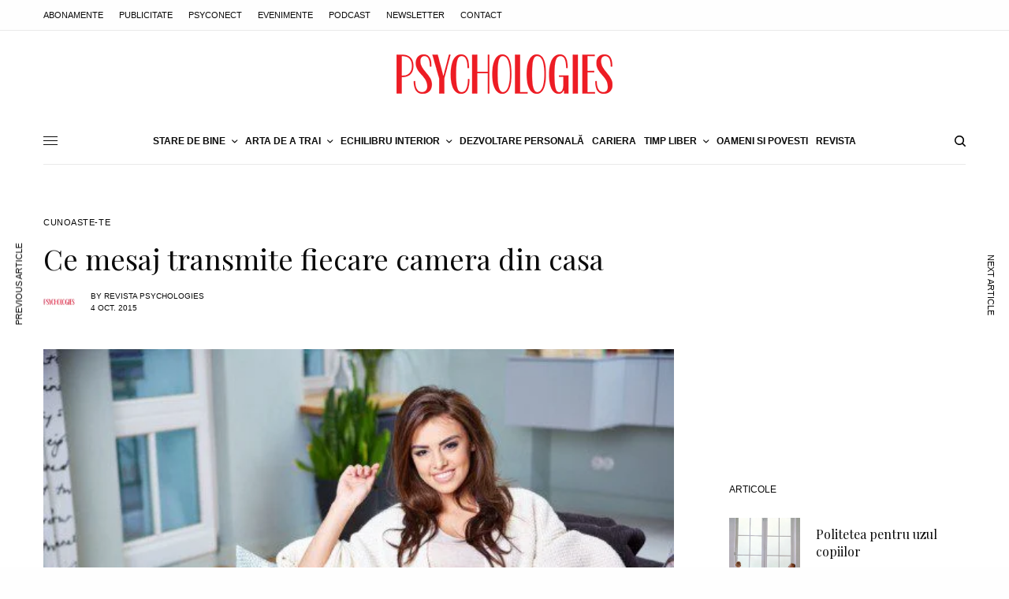

--- FILE ---
content_type: text/html; charset=UTF-8
request_url: https://www.psychologies.ro/dezvoltare-personala-cunoaste-te-2/cunoaste-te/ce-inseamna-fiecare-camera-din-casa-2147367
body_size: 27728
content:
<!doctype html>
<html lang="ro-RO" itemscope itemtype="https://schema.org/BlogPosting" prefix="og: https://ogp.me/ns#">
<head>
	<meta charset="UTF-8" />
	<meta name="viewport" content="width=device-width, initial-scale=1, maximum-scale=1, viewport-fit=cover">
	<link rel="profile" href="https://gmpg.org/xfn/11">
	<link rel="pingback" href="https://www.psychologies.ro/xmlrpc.php">
	
<!-- Google Tag Manager for WordPress by gtm4wp.com -->
<script data-cfasync="false" data-pagespeed-no-defer>
	var gtm4wp_datalayer_name = "dataLayer";
	var dataLayer = dataLayer || [];
</script>
<!-- End Google Tag Manager for WordPress by gtm4wp.com -->
<!-- Optimizare pentru motoarele de căutare de Rank Math - https://rankmath.com/ -->
<title>Ce mesaj transmite fiecare camera din casa | Cunoaste-te | Revista PSYCHOLOGIES Romania</title>
<meta name="description" content="Intrarea in casa le povesteste musafirilor cat de bine veniti sunt la noi, camera de zi ramane o carte de vizita sociala, decisiva, locul de agrement si receptie, bucataria este necesar sa fie prietenoasa cu musafirii. Afla si alte detalii despre mesajele transmise de camerele casei tale, poate este timpul sa redecorezi!"/>
<meta name="robots" content="follow, index, max-snippet:-1, max-video-preview:-1, max-image-preview:large"/>
<link rel="canonical" href="https://www.psychologies.ro/dezvoltare-personala-cunoaste-te-2/cunoaste-te/ce-inseamna-fiecare-camera-din-casa-2147367" />
<meta property="og:locale" content="ro_RO" />
<meta property="og:type" content="article" />
<meta property="og:title" content="Ce mesaj transmite fiecare camera din casa | Cunoaste-te | Revista PSYCHOLOGIES Romania" />
<meta property="og:description" content="Intrarea in casa le povesteste musafirilor cat de bine veniti sunt la noi, camera de zi ramane o carte de vizita sociala, decisiva, locul de agrement si receptie, bucataria este necesar sa fie prietenoasa cu musafirii. Afla si alte detalii despre mesajele transmise de camerele casei tale, poate este timpul sa redecorezi!" />
<meta property="og:url" content="https://www.psychologies.ro/dezvoltare-personala-cunoaste-te-2/cunoaste-te/ce-inseamna-fiecare-camera-din-casa-2147367" />
<meta property="og:site_name" content="Revista PSYCHOLOGIES Romania" />
<meta property="article:publisher" content="https://www.facebook.com/RevistaPSYCHOLOGIES/" />
<meta property="article:section" content="Cunoaste-te" />
<meta property="og:image" content="https://www.psychologies.ro/wp-content/uploads/2015/09/35836791_m-e1443630493784.jpg" />
<meta property="og:image:secure_url" content="https://www.psychologies.ro/wp-content/uploads/2015/09/35836791_m-e1443630493784.jpg" />
<meta property="og:image:width" content="550" />
<meta property="og:image:height" content="366" />
<meta property="og:image:alt" content="Ce mesaj transmite fiecare camera din casa" />
<meta property="og:image:type" content="image/jpeg" />
<meta property="article:published_time" content="2015-10-04T08:00:09+03:00" />
<meta name="twitter:card" content="summary_large_image" />
<meta name="twitter:title" content="Ce mesaj transmite fiecare camera din casa | Cunoaste-te | Revista PSYCHOLOGIES Romania" />
<meta name="twitter:description" content="Intrarea in casa le povesteste musafirilor cat de bine veniti sunt la noi, camera de zi ramane o carte de vizita sociala, decisiva, locul de agrement si receptie, bucataria este necesar sa fie prietenoasa cu musafirii. Afla si alte detalii despre mesajele transmise de camerele casei tale, poate este timpul sa redecorezi!" />
<meta name="twitter:image" content="https://www.psychologies.ro/wp-content/uploads/2015/09/35836791_m-e1443630493784.jpg" />
<meta name="twitter:label1" content="Scris de" />
<meta name="twitter:data1" content="Revista Psychologies" />
<meta name="twitter:label2" content="Timp pentru citire" />
<meta name="twitter:data2" content="2 minute" />
<script type="application/ld+json" class="rank-math-schema">{"@context":"https://schema.org","@graph":[{"@type":"Organization","@id":"https://www.psychologies.ro/#organization","name":"Revista Psychologies Romania","sameAs":["https://www.facebook.com/RevistaPSYCHOLOGIES/","https://ro.wikipedia.org/wiki/Psychologies"],"logo":{"@type":"ImageObject","@id":"https://www.psychologies.ro/#logo","url":"https://www.psychologies.ro/wp-content/uploads/2019/03/logo-Psychologies.png","contentUrl":"https://www.psychologies.ro/wp-content/uploads/2019/03/logo-Psychologies.png","caption":"Revista PSYCHOLOGIES Romania","inLanguage":"ro-RO","width":"274","height":"50"}},{"@type":"WebSite","@id":"https://www.psychologies.ro/#website","url":"https://www.psychologies.ro","name":"Revista PSYCHOLOGIES Romania","publisher":{"@id":"https://www.psychologies.ro/#organization"},"inLanguage":"ro-RO"},{"@type":"ImageObject","@id":"https://www.psychologies.ro/wp-content/uploads/2015/09/35836791_m-e1443630493784.jpg","url":"https://www.psychologies.ro/wp-content/uploads/2015/09/35836791_m-e1443630493784.jpg","width":"550","height":"366","inLanguage":"ro-RO"},{"@type":"BreadcrumbList","@id":"https://www.psychologies.ro/dezvoltare-personala-cunoaste-te-2/cunoaste-te/ce-inseamna-fiecare-camera-din-casa-2147367#breadcrumb","itemListElement":[{"@type":"ListItem","position":"1","item":{"@id":"https://www.psychologies.ro","name":"Acas\u0103"}},{"@type":"ListItem","position":"2","item":{"@id":"https://www.psychologies.ro/categorie/dezvoltare-personala-cunoaste-te-2/cunoaste-te","name":"Cunoaste-te"}},{"@type":"ListItem","position":"3","item":{"@id":"https://www.psychologies.ro/dezvoltare-personala-cunoaste-te-2/cunoaste-te/ce-inseamna-fiecare-camera-din-casa-2147367","name":"Ce mesaj transmite fiecare camera din casa"}}]},{"@type":"WebPage","@id":"https://www.psychologies.ro/dezvoltare-personala-cunoaste-te-2/cunoaste-te/ce-inseamna-fiecare-camera-din-casa-2147367#webpage","url":"https://www.psychologies.ro/dezvoltare-personala-cunoaste-te-2/cunoaste-te/ce-inseamna-fiecare-camera-din-casa-2147367","name":"Ce mesaj transmite fiecare camera din casa | Cunoaste-te | Revista PSYCHOLOGIES Romania","datePublished":"2015-10-04T08:00:09+03:00","dateModified":"2015-10-04T08:00:09+03:00","isPartOf":{"@id":"https://www.psychologies.ro/#website"},"primaryImageOfPage":{"@id":"https://www.psychologies.ro/wp-content/uploads/2015/09/35836791_m-e1443630493784.jpg"},"inLanguage":"ro-RO","breadcrumb":{"@id":"https://www.psychologies.ro/dezvoltare-personala-cunoaste-te-2/cunoaste-te/ce-inseamna-fiecare-camera-din-casa-2147367#breadcrumb"}},{"@type":"Person","@id":"https://www.psychologies.ro/author/clementine","name":"Revista Psychologies","url":"https://www.psychologies.ro/author/clementine","image":{"@type":"ImageObject","@id":"https://www.psychologies.ro/wp-content/uploads/2018/11/logo_patrat-96x96.png","url":"https://www.psychologies.ro/wp-content/uploads/2018/11/logo_patrat-96x96.png","caption":"Revista Psychologies","inLanguage":"ro-RO"},"sameAs":["https://www.psychologies.ro"],"worksFor":{"@id":"https://www.psychologies.ro/#organization"}},{"@type":"BlogPosting","headline":"Ce mesaj transmite fiecare camera din casa | Cunoaste-te | Revista PSYCHOLOGIES Romania","datePublished":"2015-10-04T08:00:09+03:00","dateModified":"2015-10-04T08:00:09+03:00","articleSection":"Cunoaste-te","author":{"@id":"https://www.psychologies.ro/author/clementine","name":"Revista Psychologies"},"publisher":{"@id":"https://www.psychologies.ro/#organization"},"description":"Intrarea in casa le povesteste musafirilor cat de bine veniti sunt la noi, camera de zi ramane o carte de vizita sociala, decisiva, locul de agrement si receptie, bucataria este necesar sa fie prietenoasa cu musafirii. Afla si alte detalii despre mesajele transmise de camerele casei tale, poate este timpul sa redecorezi!","name":"Ce mesaj transmite fiecare camera din casa | Cunoaste-te | Revista PSYCHOLOGIES Romania","@id":"https://www.psychologies.ro/dezvoltare-personala-cunoaste-te-2/cunoaste-te/ce-inseamna-fiecare-camera-din-casa-2147367#richSnippet","isPartOf":{"@id":"https://www.psychologies.ro/dezvoltare-personala-cunoaste-te-2/cunoaste-te/ce-inseamna-fiecare-camera-din-casa-2147367#webpage"},"image":{"@id":"https://www.psychologies.ro/wp-content/uploads/2015/09/35836791_m-e1443630493784.jpg"},"inLanguage":"ro-RO","mainEntityOfPage":{"@id":"https://www.psychologies.ro/dezvoltare-personala-cunoaste-te-2/cunoaste-te/ce-inseamna-fiecare-camera-din-casa-2147367#webpage"}}]}</script>
<!-- /Rank Math - modul SEO pentru WordPress -->

<link rel='dns-prefetch' href='//cdn.plyr.io' />
<link rel='dns-prefetch' href='//fonts.googleapis.com' />
<link rel="alternate" type="application/rss+xml" title="Revista PSYCHOLOGIES Romania &raquo; Flux" href="https://www.psychologies.ro/feed" />
<link rel="alternate" type="application/rss+xml" title="Revista PSYCHOLOGIES Romania &raquo; Flux comentarii" href="https://www.psychologies.ro/comments/feed" />
<link rel="preconnect" href="//fonts.gstatic.com/" crossorigin><link rel="alternate" type="application/rss+xml" title="Flux comentarii Revista PSYCHOLOGIES Romania &raquo; Ce mesaj transmite fiecare camera din casa" href="https://www.psychologies.ro/dezvoltare-personala-cunoaste-te-2/cunoaste-te/ce-inseamna-fiecare-camera-din-casa-2147367/feed" />
<script type="f98c2696e94ccad6c75de58f-text/javascript">
/* <![CDATA[ */
window._wpemojiSettings = {"baseUrl":"https:\/\/s.w.org\/images\/core\/emoji\/15.0.3\/72x72\/","ext":".png","svgUrl":"https:\/\/s.w.org\/images\/core\/emoji\/15.0.3\/svg\/","svgExt":".svg","source":{"concatemoji":"https:\/\/www.psychologies.ro\/wp-includes\/js\/wp-emoji-release.min.js?ver=6.5.4"}};
/*! This file is auto-generated */
!function(i,n){var o,s,e;function c(e){try{var t={supportTests:e,timestamp:(new Date).valueOf()};sessionStorage.setItem(o,JSON.stringify(t))}catch(e){}}function p(e,t,n){e.clearRect(0,0,e.canvas.width,e.canvas.height),e.fillText(t,0,0);var t=new Uint32Array(e.getImageData(0,0,e.canvas.width,e.canvas.height).data),r=(e.clearRect(0,0,e.canvas.width,e.canvas.height),e.fillText(n,0,0),new Uint32Array(e.getImageData(0,0,e.canvas.width,e.canvas.height).data));return t.every(function(e,t){return e===r[t]})}function u(e,t,n){switch(t){case"flag":return n(e,"\ud83c\udff3\ufe0f\u200d\u26a7\ufe0f","\ud83c\udff3\ufe0f\u200b\u26a7\ufe0f")?!1:!n(e,"\ud83c\uddfa\ud83c\uddf3","\ud83c\uddfa\u200b\ud83c\uddf3")&&!n(e,"\ud83c\udff4\udb40\udc67\udb40\udc62\udb40\udc65\udb40\udc6e\udb40\udc67\udb40\udc7f","\ud83c\udff4\u200b\udb40\udc67\u200b\udb40\udc62\u200b\udb40\udc65\u200b\udb40\udc6e\u200b\udb40\udc67\u200b\udb40\udc7f");case"emoji":return!n(e,"\ud83d\udc26\u200d\u2b1b","\ud83d\udc26\u200b\u2b1b")}return!1}function f(e,t,n){var r="undefined"!=typeof WorkerGlobalScope&&self instanceof WorkerGlobalScope?new OffscreenCanvas(300,150):i.createElement("canvas"),a=r.getContext("2d",{willReadFrequently:!0}),o=(a.textBaseline="top",a.font="600 32px Arial",{});return e.forEach(function(e){o[e]=t(a,e,n)}),o}function t(e){var t=i.createElement("script");t.src=e,t.defer=!0,i.head.appendChild(t)}"undefined"!=typeof Promise&&(o="wpEmojiSettingsSupports",s=["flag","emoji"],n.supports={everything:!0,everythingExceptFlag:!0},e=new Promise(function(e){i.addEventListener("DOMContentLoaded",e,{once:!0})}),new Promise(function(t){var n=function(){try{var e=JSON.parse(sessionStorage.getItem(o));if("object"==typeof e&&"number"==typeof e.timestamp&&(new Date).valueOf()<e.timestamp+604800&&"object"==typeof e.supportTests)return e.supportTests}catch(e){}return null}();if(!n){if("undefined"!=typeof Worker&&"undefined"!=typeof OffscreenCanvas&&"undefined"!=typeof URL&&URL.createObjectURL&&"undefined"!=typeof Blob)try{var e="postMessage("+f.toString()+"("+[JSON.stringify(s),u.toString(),p.toString()].join(",")+"));",r=new Blob([e],{type:"text/javascript"}),a=new Worker(URL.createObjectURL(r),{name:"wpTestEmojiSupports"});return void(a.onmessage=function(e){c(n=e.data),a.terminate(),t(n)})}catch(e){}c(n=f(s,u,p))}t(n)}).then(function(e){for(var t in e)n.supports[t]=e[t],n.supports.everything=n.supports.everything&&n.supports[t],"flag"!==t&&(n.supports.everythingExceptFlag=n.supports.everythingExceptFlag&&n.supports[t]);n.supports.everythingExceptFlag=n.supports.everythingExceptFlag&&!n.supports.flag,n.DOMReady=!1,n.readyCallback=function(){n.DOMReady=!0}}).then(function(){return e}).then(function(){var e;n.supports.everything||(n.readyCallback(),(e=n.source||{}).concatemoji?t(e.concatemoji):e.wpemoji&&e.twemoji&&(t(e.twemoji),t(e.wpemoji)))}))}((window,document),window._wpemojiSettings);
/* ]]> */
</script>
<!-- www.psychologies.ro is managing ads with Advanced Ads 2.0.11 – https://wpadvancedads.com/ --><script id="psych-ready" type="f98c2696e94ccad6c75de58f-text/javascript">
			window.advanced_ads_ready=function(e,a){a=a||"complete";var d=function(e){return"interactive"===a?"loading"!==e:"complete"===e};d(document.readyState)?e():document.addEventListener("readystatechange",(function(a){d(a.target.readyState)&&e()}),{once:"interactive"===a})},window.advanced_ads_ready_queue=window.advanced_ads_ready_queue||[];		</script>
		<style id='wp-emoji-styles-inline-css' type='text/css'>

	img.wp-smiley, img.emoji {
		display: inline !important;
		border: none !important;
		box-shadow: none !important;
		height: 1em !important;
		width: 1em !important;
		margin: 0 0.07em !important;
		vertical-align: -0.1em !important;
		background: none !important;
		padding: 0 !important;
	}
</style>
<link rel='stylesheet' id='wp-block-library-css' href='https://www.psychologies.ro/wp-includes/css/dist/block-library/style.min.css?ver=6.5.4' type='text/css' media='all' />
<style id='classic-theme-styles-inline-css' type='text/css'>
/*! This file is auto-generated */
.wp-block-button__link{color:#fff;background-color:#32373c;border-radius:9999px;box-shadow:none;text-decoration:none;padding:calc(.667em + 2px) calc(1.333em + 2px);font-size:1.125em}.wp-block-file__button{background:#32373c;color:#fff;text-decoration:none}
</style>
<style id='global-styles-inline-css' type='text/css'>
body{--wp--preset--color--black: #000000;--wp--preset--color--cyan-bluish-gray: #abb8c3;--wp--preset--color--white: #ffffff;--wp--preset--color--pale-pink: #f78da7;--wp--preset--color--vivid-red: #cf2e2e;--wp--preset--color--luminous-vivid-orange: #ff6900;--wp--preset--color--luminous-vivid-amber: #fcb900;--wp--preset--color--light-green-cyan: #7bdcb5;--wp--preset--color--vivid-green-cyan: #00d084;--wp--preset--color--pale-cyan-blue: #8ed1fc;--wp--preset--color--vivid-cyan-blue: #0693e3;--wp--preset--color--vivid-purple: #9b51e0;--wp--preset--color--thb-accent: #f75454;--wp--preset--gradient--vivid-cyan-blue-to-vivid-purple: linear-gradient(135deg,rgba(6,147,227,1) 0%,rgb(155,81,224) 100%);--wp--preset--gradient--light-green-cyan-to-vivid-green-cyan: linear-gradient(135deg,rgb(122,220,180) 0%,rgb(0,208,130) 100%);--wp--preset--gradient--luminous-vivid-amber-to-luminous-vivid-orange: linear-gradient(135deg,rgba(252,185,0,1) 0%,rgba(255,105,0,1) 100%);--wp--preset--gradient--luminous-vivid-orange-to-vivid-red: linear-gradient(135deg,rgba(255,105,0,1) 0%,rgb(207,46,46) 100%);--wp--preset--gradient--very-light-gray-to-cyan-bluish-gray: linear-gradient(135deg,rgb(238,238,238) 0%,rgb(169,184,195) 100%);--wp--preset--gradient--cool-to-warm-spectrum: linear-gradient(135deg,rgb(74,234,220) 0%,rgb(151,120,209) 20%,rgb(207,42,186) 40%,rgb(238,44,130) 60%,rgb(251,105,98) 80%,rgb(254,248,76) 100%);--wp--preset--gradient--blush-light-purple: linear-gradient(135deg,rgb(255,206,236) 0%,rgb(152,150,240) 100%);--wp--preset--gradient--blush-bordeaux: linear-gradient(135deg,rgb(254,205,165) 0%,rgb(254,45,45) 50%,rgb(107,0,62) 100%);--wp--preset--gradient--luminous-dusk: linear-gradient(135deg,rgb(255,203,112) 0%,rgb(199,81,192) 50%,rgb(65,88,208) 100%);--wp--preset--gradient--pale-ocean: linear-gradient(135deg,rgb(255,245,203) 0%,rgb(182,227,212) 50%,rgb(51,167,181) 100%);--wp--preset--gradient--electric-grass: linear-gradient(135deg,rgb(202,248,128) 0%,rgb(113,206,126) 100%);--wp--preset--gradient--midnight: linear-gradient(135deg,rgb(2,3,129) 0%,rgb(40,116,252) 100%);--wp--preset--font-size--small: 13px;--wp--preset--font-size--medium: 20px;--wp--preset--font-size--large: 36px;--wp--preset--font-size--x-large: 42px;--wp--preset--spacing--20: 0.44rem;--wp--preset--spacing--30: 0.67rem;--wp--preset--spacing--40: 1rem;--wp--preset--spacing--50: 1.5rem;--wp--preset--spacing--60: 2.25rem;--wp--preset--spacing--70: 3.38rem;--wp--preset--spacing--80: 5.06rem;--wp--preset--shadow--natural: 6px 6px 9px rgba(0, 0, 0, 0.2);--wp--preset--shadow--deep: 12px 12px 50px rgba(0, 0, 0, 0.4);--wp--preset--shadow--sharp: 6px 6px 0px rgba(0, 0, 0, 0.2);--wp--preset--shadow--outlined: 6px 6px 0px -3px rgba(255, 255, 255, 1), 6px 6px rgba(0, 0, 0, 1);--wp--preset--shadow--crisp: 6px 6px 0px rgba(0, 0, 0, 1);}:where(.is-layout-flex){gap: 0.5em;}:where(.is-layout-grid){gap: 0.5em;}body .is-layout-flex{display: flex;}body .is-layout-flex{flex-wrap: wrap;align-items: center;}body .is-layout-flex > *{margin: 0;}body .is-layout-grid{display: grid;}body .is-layout-grid > *{margin: 0;}:where(.wp-block-columns.is-layout-flex){gap: 2em;}:where(.wp-block-columns.is-layout-grid){gap: 2em;}:where(.wp-block-post-template.is-layout-flex){gap: 1.25em;}:where(.wp-block-post-template.is-layout-grid){gap: 1.25em;}.has-black-color{color: var(--wp--preset--color--black) !important;}.has-cyan-bluish-gray-color{color: var(--wp--preset--color--cyan-bluish-gray) !important;}.has-white-color{color: var(--wp--preset--color--white) !important;}.has-pale-pink-color{color: var(--wp--preset--color--pale-pink) !important;}.has-vivid-red-color{color: var(--wp--preset--color--vivid-red) !important;}.has-luminous-vivid-orange-color{color: var(--wp--preset--color--luminous-vivid-orange) !important;}.has-luminous-vivid-amber-color{color: var(--wp--preset--color--luminous-vivid-amber) !important;}.has-light-green-cyan-color{color: var(--wp--preset--color--light-green-cyan) !important;}.has-vivid-green-cyan-color{color: var(--wp--preset--color--vivid-green-cyan) !important;}.has-pale-cyan-blue-color{color: var(--wp--preset--color--pale-cyan-blue) !important;}.has-vivid-cyan-blue-color{color: var(--wp--preset--color--vivid-cyan-blue) !important;}.has-vivid-purple-color{color: var(--wp--preset--color--vivid-purple) !important;}.has-black-background-color{background-color: var(--wp--preset--color--black) !important;}.has-cyan-bluish-gray-background-color{background-color: var(--wp--preset--color--cyan-bluish-gray) !important;}.has-white-background-color{background-color: var(--wp--preset--color--white) !important;}.has-pale-pink-background-color{background-color: var(--wp--preset--color--pale-pink) !important;}.has-vivid-red-background-color{background-color: var(--wp--preset--color--vivid-red) !important;}.has-luminous-vivid-orange-background-color{background-color: var(--wp--preset--color--luminous-vivid-orange) !important;}.has-luminous-vivid-amber-background-color{background-color: var(--wp--preset--color--luminous-vivid-amber) !important;}.has-light-green-cyan-background-color{background-color: var(--wp--preset--color--light-green-cyan) !important;}.has-vivid-green-cyan-background-color{background-color: var(--wp--preset--color--vivid-green-cyan) !important;}.has-pale-cyan-blue-background-color{background-color: var(--wp--preset--color--pale-cyan-blue) !important;}.has-vivid-cyan-blue-background-color{background-color: var(--wp--preset--color--vivid-cyan-blue) !important;}.has-vivid-purple-background-color{background-color: var(--wp--preset--color--vivid-purple) !important;}.has-black-border-color{border-color: var(--wp--preset--color--black) !important;}.has-cyan-bluish-gray-border-color{border-color: var(--wp--preset--color--cyan-bluish-gray) !important;}.has-white-border-color{border-color: var(--wp--preset--color--white) !important;}.has-pale-pink-border-color{border-color: var(--wp--preset--color--pale-pink) !important;}.has-vivid-red-border-color{border-color: var(--wp--preset--color--vivid-red) !important;}.has-luminous-vivid-orange-border-color{border-color: var(--wp--preset--color--luminous-vivid-orange) !important;}.has-luminous-vivid-amber-border-color{border-color: var(--wp--preset--color--luminous-vivid-amber) !important;}.has-light-green-cyan-border-color{border-color: var(--wp--preset--color--light-green-cyan) !important;}.has-vivid-green-cyan-border-color{border-color: var(--wp--preset--color--vivid-green-cyan) !important;}.has-pale-cyan-blue-border-color{border-color: var(--wp--preset--color--pale-cyan-blue) !important;}.has-vivid-cyan-blue-border-color{border-color: var(--wp--preset--color--vivid-cyan-blue) !important;}.has-vivid-purple-border-color{border-color: var(--wp--preset--color--vivid-purple) !important;}.has-vivid-cyan-blue-to-vivid-purple-gradient-background{background: var(--wp--preset--gradient--vivid-cyan-blue-to-vivid-purple) !important;}.has-light-green-cyan-to-vivid-green-cyan-gradient-background{background: var(--wp--preset--gradient--light-green-cyan-to-vivid-green-cyan) !important;}.has-luminous-vivid-amber-to-luminous-vivid-orange-gradient-background{background: var(--wp--preset--gradient--luminous-vivid-amber-to-luminous-vivid-orange) !important;}.has-luminous-vivid-orange-to-vivid-red-gradient-background{background: var(--wp--preset--gradient--luminous-vivid-orange-to-vivid-red) !important;}.has-very-light-gray-to-cyan-bluish-gray-gradient-background{background: var(--wp--preset--gradient--very-light-gray-to-cyan-bluish-gray) !important;}.has-cool-to-warm-spectrum-gradient-background{background: var(--wp--preset--gradient--cool-to-warm-spectrum) !important;}.has-blush-light-purple-gradient-background{background: var(--wp--preset--gradient--blush-light-purple) !important;}.has-blush-bordeaux-gradient-background{background: var(--wp--preset--gradient--blush-bordeaux) !important;}.has-luminous-dusk-gradient-background{background: var(--wp--preset--gradient--luminous-dusk) !important;}.has-pale-ocean-gradient-background{background: var(--wp--preset--gradient--pale-ocean) !important;}.has-electric-grass-gradient-background{background: var(--wp--preset--gradient--electric-grass) !important;}.has-midnight-gradient-background{background: var(--wp--preset--gradient--midnight) !important;}.has-small-font-size{font-size: var(--wp--preset--font-size--small) !important;}.has-medium-font-size{font-size: var(--wp--preset--font-size--medium) !important;}.has-large-font-size{font-size: var(--wp--preset--font-size--large) !important;}.has-x-large-font-size{font-size: var(--wp--preset--font-size--x-large) !important;}
.wp-block-navigation a:where(:not(.wp-element-button)){color: inherit;}
:where(.wp-block-post-template.is-layout-flex){gap: 1.25em;}:where(.wp-block-post-template.is-layout-grid){gap: 1.25em;}
:where(.wp-block-columns.is-layout-flex){gap: 2em;}:where(.wp-block-columns.is-layout-grid){gap: 2em;}
.wp-block-pullquote{font-size: 1.5em;line-height: 1.6;}
</style>
<link rel='stylesheet' id='thb-app-css' href='https://www.psychologies.ro/wp-content/themes/theissue/assets/css/app.css?ver=1.6.9' type='text/css' media='all' />
<link rel='stylesheet' id='thb-post-detail-css' href='https://www.psychologies.ro/wp-content/themes/theissue/assets/css/app-post-detail.css?ver=1.6.9' type='text/css' media='all' />
<style id='thb-post-detail-inline-css' type='text/css'>
body,h1, .h1, h2, .h2, h3, .h3, h4, .h4, h5, .h5, h6, .h6,.thb-lightbox-button .thb-lightbox-text,.post .post-category,.post.thumbnail-seealso .thb-seealso-text,.thb-entry-footer,.smart-list .smart-list-title .smart-list-count,.smart-list .thb-smart-list-content .smart-list-count,.thb-carousel.bottom-arrows .slick-bottom-arrows,.thb-hotspot-container,.thb-pin-it-container .thb-pin-it,label,input[type="text"],input[type="password"],input[type="date"],input[type="datetime"],input[type="email"],input[type="number"],input[type="search"],input[type="tel"],input[type="time"],input[type="url"],textarea,.testimonial-author,.thb-article-sponsors,input[type="submit"],submit,.button,.btn,.btn-block,.btn-text,.post .post-gallery .thb-post-icon,.post .thb-post-bottom,.woocommerce-MyAccount-navigation,.featured_image_credit,.widget .thb-widget-title,.thb-readmore .thb-readmore-title,.widget.thb_widget_instagram .thb-instagram-header,.widget.thb_widget_instagram .thb-instagram-footer,.thb-instagram-row figure .instagram-link,.widget.thb_widget_top_reviews .post .widget-review-title-holder .thb-widget-score,.thb-instagram-row figure,.widget.thb_widget_top_categories .thb-widget-category-link .thb-widget-category-name,.widget.thb_widget_twitter .thb-twitter-user,.widget.thb_widget_twitter .thb-tweet .thb-tweet-time,.widget.thb_widget_twitter .thb-tweet .thb-tweet-actions,.thb-social-links-container,.login-page-form,.woocommerce .woocommerce-form-login .lost_password,.woocommerce-message, .woocommerce-error, .woocommerce-notice, .woocommerce-info,.woocommerce-success,.select2,.woocommerce-MyAccount-content legend,.shop_table,.thb-lightbox-button .thb-lightbox-thumbs,.post.thumbnail-style6 .post-gallery .now-playing,.widget.thb_widget_top_reviews .post .widget-review-title-holder .thb-widget-score strong,.post.thumbnail-style8 .thumb_large_count,.post.thumbnail-style4 .thumb_count,.post .thb-read-more {}.post-title h1,.post-title h2,.post-title h3,.post-title h4,.post-title h5,.post-title h6 {font-family:Playfair Display, 'BlinkMacSystemFont', -apple-system, 'Roboto', 'Lucida Sans';font-style:normal;font-weight:400;text-transform:none !important;}.post-content,.post-excerpt,.thb-article-subscribe p,.thb-article-author p,.commentlist .comment p, .commentlist .review p,.thb-executive-summary,.thb-newsletter-form p,.search-title p,.thb-product-detail .product-information .woocommerce-product-details__short-description,.widget:not(.woocommerce) p,.thb-author-info .thb-author-page-description p,.wpb_text_column,.no-vc,.woocommerce-tabs .wc-tab,.woocommerce-tabs .wc-tab p:not(.stars),.thb-pricing-table .pricing-container .pricing-description,.content404 p,.subfooter p {font-family:Barlow, 'BlinkMacSystemFont', -apple-system, 'Roboto', 'Lucida Sans';}.thb-full-menu {}.thb-mobile-menu,.thb-secondary-menu {}.thb-dropcap-on .post-detail .post-content>p:first-of-type:first-letter,.thb-dropcap-on .post-detail .post-content>.row:first-of-type .columns:first-of-type .wpb_text_column:first-of-type .wpb_wrapper>p:first-of-type:first-letter {}.widget.style1 .thb-widget-title,.widget.style2 .thb-widget-title,.widget.style3 .thb-widget-title {}em {}label {}input[type="submit"],submit,.button,.btn,.btn-block,.btn-text {}.article-container .post-content,.article-container .post-content p:not(.wp-block-cover-text) {}.post .post-category {}.post-detail .thb-executive-summary li {}.post .post-excerpt {}.thb-full-menu>li>a:not(.logolink) {}.thb-full-menu li .sub-menu li a {}.thb-mobile-menu>li>a {}.thb-mobile-menu .sub-menu a {}.thb-secondary-menu a {}#mobile-menu .menu-footer {}#mobile-menu .thb-social-links-container .thb-social-link-wrap .thb-social-link .thb-social-icon-container {}.widget .thb-widget-title,.widget.style2 .thb-widget-title,.widget.style3 .thb-widget-title{}.footer .widget .thb-widget-title,.footer .widget.style2 .thb-widget-title,.footer .widget.style3 .thb-widget-title {}.footer .widget,.footer .widget p {}.subfooter .thb-full-menu>li>a:not(.logolink) {}.subfooter p {}.subfooter .thb-social-links-container.thb-social-horizontal .thb-social-link-wrap .thb-social-icon-container,.subfooter.style6 .thb-social-links-container.thb-social-horizontal .thb-social-link-wrap .thb-social-icon-container {}#scroll_to_top {}.search-title p {}@media screen and (min-width:1024px) {h1,.h1 {font-family:Playfair Display, 'BlinkMacSystemFont', -apple-system, 'Roboto', 'Lucida Sans';font-size:36px;}}h1,.h1 {font-family:Playfair Display, 'BlinkMacSystemFont', -apple-system, 'Roboto', 'Lucida Sans';}@media screen and (min-width:1024px) {h2 {font-family:Playfair Display, 'BlinkMacSystemFont', -apple-system, 'Roboto', 'Lucida Sans';font-size:26px;}}h2 {font-family:Playfair Display, 'BlinkMacSystemFont', -apple-system, 'Roboto', 'Lucida Sans';}@media screen and (min-width:1024px) {h3 {font-family:Playfair Display, 'BlinkMacSystemFont', -apple-system, 'Roboto', 'Lucida Sans';}}h3 {font-family:Playfair Display, 'BlinkMacSystemFont', -apple-system, 'Roboto', 'Lucida Sans';}@media screen and (min-width:1024px) {h4 {font-family:Playfair Display, 'BlinkMacSystemFont', -apple-system, 'Roboto', 'Lucida Sans';}}h4 {font-family:Playfair Display, 'BlinkMacSystemFont', -apple-system, 'Roboto', 'Lucida Sans';}@media screen and (min-width:1024px) {h5 {font-family:Playfair Display, 'BlinkMacSystemFont', -apple-system, 'Roboto', 'Lucida Sans';}}h5 {font-family:Playfair Display, 'BlinkMacSystemFont', -apple-system, 'Roboto', 'Lucida Sans';}h6 {font-family:Playfair Display, 'BlinkMacSystemFont', -apple-system, 'Roboto', 'Lucida Sans';}.thb-full-menu>li+li {margin-left:10px}.page-id-2147367 #wrapper div[role="main"],.postid-2147367 #wrapper div[role="main"] {}.post.style1.center-contents h4 {font-size:20px;}.thb-post-grid.thb-post-grid-style24 .post.featured-style {height:100%;min-height:410px;max-height:410px;}
</style>
<link rel='stylesheet' id='thb-style-css' href='https://www.psychologies.ro/wp-content/themes/theissue/style.css?ver=1.6.9' type='text/css' media='all' />
<link rel='stylesheet' id='thb-google-fonts-css' href='https://fonts.googleapis.com/css?family=Playfair+Display%3Aregular%2C500%2C600%2C700%7CBarlow%3Aregular%2C500%2C600%2C700&#038;subset=latin-ext&#038;display=swap&#038;ver=1.6.9' type='text/css' media='all' />
<script type="f98c2696e94ccad6c75de58f-text/javascript" src="https://www.psychologies.ro/wp-includes/js/jquery/jquery.min.js?ver=3.7.1" id="jquery-core-js"></script>
<script type="f98c2696e94ccad6c75de58f-text/javascript" src="https://www.psychologies.ro/wp-includes/js/jquery/jquery-migrate.min.js?ver=3.4.1" id="jquery-migrate-js"></script>

<!-- OG: 3.3.7 --><link rel="image_src" href="https://www.psychologies.ro/wp-content/uploads/2015/09/35836791_m-e1443630493784.jpg"><meta name="msapplication-TileImage" content="https://www.psychologies.ro/wp-content/uploads/2015/09/35836791_m-e1443630493784.jpg">
<meta property="og:image" content="https://www.psychologies.ro/wp-content/uploads/2015/09/35836791_m-e1443630493784.jpg"><meta property="og:image:secure_url" content="https://www.psychologies.ro/wp-content/uploads/2015/09/35836791_m-e1443630493784.jpg"><meta property="og:image:width" content="550"><meta property="og:image:height" content="366"><meta property="og:image:alt" content="femeie satena pe canapea"><meta property="og:image:type" content="image/jpeg"><meta property="og:description" content="Intrarea in casa le povesteste musafirilor cat de bine veniti sunt la noi, camera de zi ramane o carte de vizita sociala, decisiva, locul de agrement si receptie, bucataria este necesar sa fie prietenoasa cu musafirii. Afla si alte detalii despre mesajele transmise de camerele casei tale, poate este timpul sa redecorezi!"><meta property="og:type" content="article"><meta property="og:locale" content="ro_RO"><meta property="og:site_name" content="Revista PSYCHOLOGIES Romania"><meta property="og:title" content="Ce mesaj transmite fiecare camera din casa"><meta property="og:url" content="https://www.psychologies.ro/dezvoltare-personala-cunoaste-te-2/cunoaste-te/ce-inseamna-fiecare-camera-din-casa-2147367"><meta property="og:updated_time" content="2015-09-30T19:36:23+03:00">
<meta property="article:published_time" content="2015-10-04T05:00:09+00:00"><meta property="article:modified_time" content="2015-09-30T16:36:23+00:00"><meta property="article:section" content="Cunoaste-te"><meta property="article:author:first_name" content="Revista Psychologies"><meta property="article:author:last_name" content="Clementina"><meta property="article:author:username" content="Revista Psychologies">
<meta property="twitter:partner" content="ogwp"><meta property="twitter:card" content="summary_large_image"><meta property="twitter:image" content="https://www.psychologies.ro/wp-content/uploads/2015/09/35836791_m-e1443630493784.jpg"><meta property="twitter:image:alt" content="femeie satena pe canapea"><meta property="twitter:title" content="Ce mesaj transmite fiecare camera din casa"><meta property="twitter:description" content="Intrarea in casa le povesteste musafirilor cat de bine veniti sunt la noi, camera de zi ramane o carte de vizita sociala, decisiva, locul de agrement si receptie, bucataria este necesar sa fie..."><meta property="twitter:url" content="https://www.psychologies.ro/dezvoltare-personala-cunoaste-te-2/cunoaste-te/ce-inseamna-fiecare-camera-din-casa-2147367"><meta property="twitter:label1" content="Reading time"><meta property="twitter:data1" content="2 minutes">
<meta itemprop="image" content="https://www.psychologies.ro/wp-content/uploads/2015/09/35836791_m-e1443630493784.jpg"><meta itemprop="name" content="Ce mesaj transmite fiecare camera din casa"><meta itemprop="description" content="Intrarea in casa le povesteste musafirilor cat de bine veniti sunt la noi, camera de zi ramane o carte de vizita sociala, decisiva, locul de agrement si receptie, bucataria este necesar sa fie prietenoasa cu musafirii. Afla si alte detalii despre mesajele transmise de camerele casei tale, poate este timpul sa redecorezi!"><meta itemprop="datePublished" content="2015-10-04"><meta itemprop="dateModified" content="2015-09-30T16:36:23+00:00">
<meta property="profile:first_name" content="Revista Psychologies"><meta property="profile:last_name" content="Clementina"><meta property="profile:username" content="Revista Psychologies">
<!-- /OG -->

<link rel="https://api.w.org/" href="https://www.psychologies.ro/wp-json/" /><link rel="alternate" type="application/json" href="https://www.psychologies.ro/wp-json/wp/v2/posts/2147367" /><link rel="EditURI" type="application/rsd+xml" title="RSD" href="https://www.psychologies.ro/xmlrpc.php?rsd" />
<meta name="generator" content="WordPress 6.5.4" />
<link rel='shortlink' href='https://www.psychologies.ro/?p=2147367' />
<link rel="alternate" type="application/json+oembed" href="https://www.psychologies.ro/wp-json/oembed/1.0/embed?url=https%3A%2F%2Fwww.psychologies.ro%2Fdezvoltare-personala-cunoaste-te-2%2Fcunoaste-te%2Fce-inseamna-fiecare-camera-din-casa-2147367" />
<link rel="alternate" type="text/xml+oembed" href="https://www.psychologies.ro/wp-json/oembed/1.0/embed?url=https%3A%2F%2Fwww.psychologies.ro%2Fdezvoltare-personala-cunoaste-te-2%2Fcunoaste-te%2Fce-inseamna-fiecare-camera-din-casa-2147367&#038;format=xml" />

<!-- Google Tag Manager for WordPress by gtm4wp.com -->
<!-- GTM Container placement set to automatic -->
<script data-cfasync="false" data-pagespeed-no-defer>
	var dataLayer_content = {"pageTitle":"Ce mesaj transmite fiecare camera din casa | Cunoaste-te | Revista PSYCHOLOGIES Romania","pagePostType":"post","pagePostType2":"single-post","pageCategory":["cunoaste-te"],"pagePostAuthor":"Revista Psychologies","browserName":"","browserVersion":"","browserEngineName":"","browserEngineVersion":"","osName":"","osVersion":"","deviceType":"bot","deviceManufacturer":"","deviceModel":"","geoCloudflareCountryCode":"US"};
	dataLayer.push( dataLayer_content );
</script>
<script data-cfasync="false" data-pagespeed-no-defer>
(function(w,d,s,l,i){w[l]=w[l]||[];w[l].push({'gtm.start':
new Date().getTime(),event:'gtm.js'});var f=d.getElementsByTagName(s)[0],
j=d.createElement(s),dl=l!='dataLayer'?'&l='+l:'';j.async=true;j.src=
'//www.googletagmanager.com/gtm.js?id='+i+dl;f.parentNode.insertBefore(j,f);
})(window,document,'script','dataLayer','GTM-PJQVZTC');
</script>
<!-- End Google Tag Manager for WordPress by gtm4wp.com --><style type="text/css">
body.custom-background #wrapper div[role="main"] { background-color: #ffffff; }
</style>
	<link rel="icon" href="https://www.psychologies.ro/wp-content/uploads/2019/12/favicon.ico" sizes="32x32" />
<link rel="icon" href="https://www.psychologies.ro/wp-content/uploads/2019/12/favicon.ico" sizes="192x192" />
<link rel="apple-touch-icon" href="https://www.psychologies.ro/wp-content/uploads/2019/12/favicon.ico" />
<meta name="msapplication-TileImage" content="https://www.psychologies.ro/wp-content/uploads/2019/12/favicon.ico" />
<noscript><style> .wpb_animate_when_almost_visible { opacity: 1; }</style></noscript></head>
<body class="post-template-default single single-post postid-2147367 single-format-standard wp-custom-logo thb-dropcap-on fixed-header-on fixed-header-scroll-on thb-dropdown-color-light right-click-off thb-borders-off thb-pinit-on thb-boxed-off thb-dark-mode-off thb-capitalize-on thb-parallax-on thb-single-product-ajax-off thb-article-sidebar-mobile-off wpb-js-composer js-comp-ver-6.1 vc_responsive">

<!-- GTM Container placement set to automatic -->
<!-- Google Tag Manager (noscript) -->
				<noscript><iframe src="https://www.googletagmanager.com/ns.html?id=GTM-PJQVZTC" height="0" width="0" style="display:none;visibility:hidden" aria-hidden="true"></iframe></noscript>
<!-- End Google Tag Manager (noscript) --><!-- Start Wrapper -->
<div id="wrapper" class="thb-page-transition-off">

			<!-- Start Fixed Header -->
		<header class="header fixed fixed-article header-full-width fixed-header-full-width-on light-header thb-fixed-shadow-style1">
	<div class="row full-width-row">
		<div class="small-12 columns">
			<div class="thb-navbar">
				<div class="fixed-logo-holder">
						<div class="mobile-toggle-holder">
		<div class="mobile-toggle">
			<span></span><span></span><span></span>
		</div>
	</div>
							<div class="logo-holder fixed-logo-holder">
		<a href="https://www.psychologies.ro/" class="logolink" title="Revista PSYCHOLOGIES Romania">
			<img src="https://www.psychologies.ro/wp-content/uploads/2019/03/logo-Psychologies.png" class="logoimg logo-dark" alt="Revista PSYCHOLOGIES Romania" data-logo-alt="https://www.psychologies.ro/wp-content/uploads/2019/03/logo-Psychologies.png" />
		</a>
	</div>
					</div>
				<div class="fixed-title-holder">
					<span>Now Reading</span>
					<div class="fixed-article-title">
					<h6 id="page-title">Ce mesaj transmite fiecare camera din casa</h6>
					</div>
				</div>
				<div class="fixed-article-shares">
						<div class="thb-social-fixed sharing-counts-off">
					<div class="social-button-holder social-comment-holder">
				<svg xmlns="http://www.w3.org/2000/svg" version="1.1" x="0" y="0" width="14" height="14" viewBox="0 0 14 14" enable-background="new 0 0 14 14" xml:space="preserve"><path d="M3.6 14c0 0-0.1 0-0.1 0 -0.1-0.1-0.2-0.2-0.2-0.3v-2.7h-2.9C0.2 11 0 10.8 0 10.6V0.4C0 0.2 0.2 0 0.4 0h13.3C13.8 0 14 0.2 14 0.4v10.2c0 0.2-0.2 0.4-0.4 0.4H6.9L3.9 13.9C3.8 14 3.7 14 3.6 14zM0.7 10.2h2.9c0.2 0 0.4 0.2 0.4 0.4v2.2l2.5-2.4c0.1-0.1 0.2-0.1 0.2-0.1h6.6v-9.5H0.7V10.2z"/></svg><span>0 Comments</span>
			</div>
						<div class="social-button-holder">
			<a href="https://www.facebook.com/sharer.php?u=https://www.psychologies.ro/dezvoltare-personala-cunoaste-te-2/cunoaste-te/ce-inseamna-fiecare-camera-din-casa-2147367" class="social social-facebook"
								>
				<span class="thb-social-icon">
					<i class="thb-icon-facebook"></i>
				</span>
						</a>
		</div>
				<div class="social-button-holder">
			<a href="https://twitter.com/intent/tweet?text=Ce%20mesaj%20transmite%20fiecare%20camera%20din%20casa&#038;via=fuel_themes&#038;url=https://www.psychologies.ro/dezvoltare-personala-cunoaste-te-2/cunoaste-te/ce-inseamna-fiecare-camera-din-casa-2147367" class="social social-twitter"
								>
				<span class="thb-social-icon">
					<i class="thb-icon-twitter"></i>
				</span>
						</a>
		</div>
				<div class="social-button-holder">
			<a href="https://pinterest.com/pin/create/bookmarklet/?url=https://www.psychologies.ro/dezvoltare-personala-cunoaste-te-2/cunoaste-te/ce-inseamna-fiecare-camera-din-casa-2147367&#038;media=https://www.psychologies.ro/wp-content/uploads/2015/09/35836791_m-e1443630493784.jpg" class="social social-pinterest"
								>
				<span class="thb-social-icon">
					<i class="thb-icon-pinterest"></i>
				</span>
						</a>
		</div>
				<div class="social-button-holder">
			<a href="https://www.linkedin.com/cws/share?url=https://www.psychologies.ro/dezvoltare-personala-cunoaste-te-2/cunoaste-te/ce-inseamna-fiecare-camera-din-casa-2147367" class="social social-linkedin"
								>
				<span class="thb-social-icon">
					<i class="thb-icon-linkedin"></i>
				</span>
						</a>
		</div>
				<div class="social-button-holder">
			<a href="https://wa.me/?text=Ce%20mesaj%20transmite%20fiecare%20camera%20din%20casa%20https://www.psychologies.ro/dezvoltare-personala-cunoaste-te-2/cunoaste-te/ce-inseamna-fiecare-camera-din-casa-2147367" class="social social-whatsapp"
													data-action="share/whatsapp/share">
				<span class="thb-social-icon">
					<i class="thb-icon-whatsapp"></i>
				</span>
						</a>
		</div>
				<div class="social-button-holder">
			<a href="https://share.flipboard.com/bookmarklet/popout?v=2&#038;title=Ce%20mesaj%20transmite%20fiecare%20camera%20din%20casa&#038;url=https://www.psychologies.ro/dezvoltare-personala-cunoaste-te-2/cunoaste-te/ce-inseamna-fiecare-camera-din-casa-2147367" class="social social-flipboard"
								>
				<span class="thb-social-icon">
					<i class="thb-icon-flipboard"></i>
				</span>
						</a>
		</div>
				<div class="social-button-holder">
			<a href="mailto:?subject=Ce%20mesaj%20transmite%20fiecare%20camera%20din%20casa&#038;body=Ce%20mesaj%20transmite%20fiecare%20camera%20din%20casa%20https://www.psychologies.ro/dezvoltare-personala-cunoaste-te-2/cunoaste-te/ce-inseamna-fiecare-camera-din-casa-2147367" class="social social-email"
								>
				<span class="thb-social-icon">
					<i class="thb-icon-mail"></i>
				</span>
						</a>
		</div>
			</div>
					</div>
			</div>
		</div>
	</div>
	</header>
		<!-- End Fixed Header -->
			<div class="subheader style1 light subheader-mobile-off subheader-full-width-off">
	<div class="row subheader-row">
		<div class="small-12 medium-6 columns subheader-leftside">
			<ul id="menu-meniu_sus_stanga" class="thb-full-menu"><li id="menu-item-2173793" class="menu-item menu-item-type-custom menu-item-object-custom menu-item-2173793"><a target="_blank" rel="noopener" href="https://go.psychologies.ro/abonamente">Abonamente</a></li>
<li id="menu-item-2208842" class="menu-item menu-item-type-custom menu-item-object-custom menu-item-2208842"><a href="https://go.psychologies.ro/advertising">Publicitate</a></li>
<li id="menu-item-2173115" class="menu-item menu-item-type-custom menu-item-object-custom menu-item-2173115"><a href="/psyconect">Psyconect</a></li>
<li id="menu-item-2181748" class="menu-item menu-item-type-custom menu-item-object-custom menu-item-2181748"><a href="https://www.psychologies.ro/psyconect/evenimente">Evenimente</a></li>
<li id="menu-item-2208844" class="menu-item menu-item-type-custom menu-item-object-custom menu-item-2208844"><a href="https://go.psychologies.ro/podcast-fii-autoarea-vietii-tale">Podcast</a></li>
<li id="menu-item-2208843" class="menu-item menu-item-type-custom menu-item-object-custom menu-item-2208843"><a href="https://go.psychologies.ro/newsletter">Newsletter</a></li>
<li id="menu-item-2173116" class="menu-item menu-item-type-post_type menu-item-object-page menu-item-2173116"><a href="https://www.psychologies.ro/contact">Contact</a></li>
</ul>		</div>
		<div class="small-12 medium-6 columns subheader-rightside">
					</div>
	</div>
</div>
	<div class="mobile-header-holder">
	<header class="header header-mobile header-mobile-style1 light-header">
	<div class="row">
		<div class="small-3 columns">
			<div class="mobile-toggle-holder">
		<div class="mobile-toggle">
			<span></span><span></span><span></span>
		</div>
	</div>
			</div>
		<div class="small-6 columns">
			<div class="logo-holder mobile-logo-holder">
		<a href="https://www.psychologies.ro/" class="logolink" title="Revista PSYCHOLOGIES Romania">
			<img src="https://www.psychologies.ro/wp-content/uploads/2019/03/logo-Psychologies.png" class="logoimg logo-dark" alt="Revista PSYCHOLOGIES Romania" data-logo-alt="https://www.psychologies.ro/wp-content/uploads/2019/03/logo-Psychologies.png" />
		</a>
	</div>
			</div>
		<div class="small-3 columns">
			<div class="secondary-area">
				<div class="thb-search-holder">
		<svg version="1.1" class="thb-search-icon" xmlns="http://www.w3.org/2000/svg" xmlns:xlink="http://www.w3.org/1999/xlink" x="0px" y="0px" viewBox="0 0 14 14" enable-background="new 0 0 14 14" xml:space="preserve" width="14" height="14">
		<path d="M13.8,12.7l-3-3c0.8-1,1.3-2.3,1.3-3.8c0-3.3-2.7-6-6.1-6C2.7,0,0,2.7,0,6c0,3.3,2.7,6,6.1,6c1.4,0,2.6-0.5,3.6-1.2l3,3
			c0.1,0.1,0.3,0.2,0.5,0.2c0.2,0,0.4-0.1,0.5-0.2C14.1,13.5,14.1,13,13.8,12.7z M1.5,6c0-2.5,2-4.5,4.5-4.5c2.5,0,4.5,2,4.5,4.5
			c0,2.5-2,4.5-4.5,4.5C3.5,10.5,1.5,8.5,1.5,6z"/>
</svg>
	</div>

		</div>
			</div>
	</div>
	</header>
</div>
			<!-- Start Header -->
		<header class="header style1 thb-main-header light-header">
	<div class="header-logo-row">
	<div class="row align-middle">
		<div class="small-4 columns">
			<div class="thb_header_left">
			</div>
			</div>
			<div class="small-4 columns">
			<div class="logo-holder">
		<a href="https://www.psychologies.ro/" class="logolink" title="Revista PSYCHOLOGIES Romania">
			<img src="https://www.psychologies.ro/wp-content/uploads/2019/03/logo-Psychologies.png" class="logoimg logo-dark" alt="Revista PSYCHOLOGIES Romania" data-logo-alt="https://www.psychologies.ro/wp-content/uploads/2019/03/logo-Psychologies.png" />
		</a>
	</div>
			</div>
		<div class="small-4 columns">
				</div>
	</div>
	</div>
	<div class="header-menu-row">
	<div class="row">
		<div class="small-12 columns">
		<div class="thb-navbar">
				<div class="mobile-toggle-holder">
		<div class="mobile-toggle">
			<span></span><span></span><span></span>
		</div>
	</div>
				<!-- Start Full Menu -->
<nav class="full-menu">
	<ul id="menu-meniu_principal_1" class="thb-full-menu thb-standard"><li id="menu-item-2170912" class="menu-item menu-item-type-taxonomy menu-item-object-category menu-item-has-children menu-item-2170912 menu-item-mega-parent"><a href="https://www.psychologies.ro/categorie/stare-de-bine"><span>Stare de bine</span></a>
<div class="thb_mega_menu_holder sub-menu mega-menu-style1"><div class="row no-row-padding max_width"><div class="small-12 columns">

<ul class="sub-menu thb_mega_menu">
	<li id="menu-item-2170640" class="menu-item menu-item-type-taxonomy menu-item-object-category menu-item-2170640"><a href="https://www.psychologies.ro/categorie/stare-de-bine/sanatate-frumusete"><span>Sanatate si frumusete</span></a></li>
	<li id="menu-item-2170968" class="menu-item menu-item-type-taxonomy menu-item-object-category menu-item-2170968"><a href="https://www.psychologies.ro/categorie/stare-de-bine/sport"><span>Sport</span></a></li>
	<li id="menu-item-2181749" class="menu-item menu-item-type-taxonomy menu-item-object-category menu-item-2181749"><a href="https://www.psychologies.ro/categorie/stare-de-bine/nutritie-dieta"><span>Nutritie</span></a></li>
</ul>
<div class="category-children"><div class="tab-holder row mega-menu-style1 "><div class="small-3 columns"><div class="post mega-menu-style1 post-2214731 type-post status-publish format-standard has-post-thumbnail hentry category-sanatate-frumusete thb-post-share-style3">
  <figure class="post-gallery">
        <a href="https://www.psychologies.ro/stare-de-bine/sanatate-frumusete/te-speli-sau-nu-pe-par-inainte-de-vopsire-ce-spun-stilistii-2214731"><img loading="lazy" width="740" height="600" src="https://www.psychologies.ro/wp-content/uploads/2026/01/Te-speli-sau-nu-pe-par-inainte-de-vopsire-Ce-spun-stilistii-20x16.jpg" class="attachment-theissue-squaresmall-x2 size-theissue-squaresmall-x2 thb-lazyload lazyload wp-post-image" alt="Te speli sau nu pe păr înainte de vopsire? Ce spun stiliștii" decoding="async" fetchpriority="high" sizes="(max-width: 740px) 100vw, 740px" data-src="https://www.psychologies.ro/wp-content/uploads/2026/01/Te-speli-sau-nu-pe-par-inainte-de-vopsire-Ce-spun-stilistii-740x600.jpg" data-sizes="auto" data-srcset="https://www.psychologies.ro/wp-content/uploads/2026/01/Te-speli-sau-nu-pe-par-inainte-de-vopsire-Ce-spun-stilistii-740x600.jpg 740w, https://www.psychologies.ro/wp-content/uploads/2026/01/Te-speli-sau-nu-pe-par-inainte-de-vopsire-Ce-spun-stilistii-370x300.jpg 370w, https://www.psychologies.ro/wp-content/uploads/2026/01/Te-speli-sau-nu-pe-par-inainte-de-vopsire-Ce-spun-stilistii-20x16.jpg 20w" title="Te speli sau nu pe păr înainte de vopsire? Ce spun stiliștii 1"></a>
  </figure>
  <div class="post-title"><h6><a href="https://www.psychologies.ro/stare-de-bine/sanatate-frumusete/te-speli-sau-nu-pe-par-inainte-de-vopsire-ce-spun-stilistii-2214731" title="Te speli sau nu pe păr înainte de vopsire? Ce spun stiliștii"><span>Te speli sau nu pe păr înainte de vopsire? Ce spun stiliștii</span></a></h6></div></div></div><div class="small-3 columns"><div class="post mega-menu-style1 post-2214718 type-post status-publish format-standard has-post-thumbnail hentry category-sanatate-frumusete thb-post-share-style3">
  <figure class="post-gallery">
        <a href="https://www.psychologies.ro/stare-de-bine/sanatate-frumusete/cum-contribuie-apa-de-izvor-la-o-piele-sanatoasa-si-hidratata-2214718"><img loading="lazy" width="740" height="600" src="https://www.psychologies.ro/wp-content/uploads/2026/01/Cum-contribuie-apa-de-izvor-la-o-piele-sanatoasa-si-hidratata-20x16.jpg" class="attachment-theissue-squaresmall-x2 size-theissue-squaresmall-x2 thb-lazyload lazyload wp-post-image" alt="Cum contribuie apa de izvor la o piele sănătoasă și hidratată?" decoding="async" sizes="(max-width: 740px) 100vw, 740px" data-src="https://www.psychologies.ro/wp-content/uploads/2026/01/Cum-contribuie-apa-de-izvor-la-o-piele-sanatoasa-si-hidratata-740x600.jpg" data-sizes="auto" data-srcset="https://www.psychologies.ro/wp-content/uploads/2026/01/Cum-contribuie-apa-de-izvor-la-o-piele-sanatoasa-si-hidratata-740x600.jpg 740w, https://www.psychologies.ro/wp-content/uploads/2026/01/Cum-contribuie-apa-de-izvor-la-o-piele-sanatoasa-si-hidratata-370x300.jpg 370w, https://www.psychologies.ro/wp-content/uploads/2026/01/Cum-contribuie-apa-de-izvor-la-o-piele-sanatoasa-si-hidratata-20x16.jpg 20w" title="Cum contribuie apa de izvor la o piele sănătoasă și hidratată? 2"></a>
  </figure>
  <div class="post-title"><h6><a href="https://www.psychologies.ro/stare-de-bine/sanatate-frumusete/cum-contribuie-apa-de-izvor-la-o-piele-sanatoasa-si-hidratata-2214718" title="Cum contribuie apa de izvor la o piele sănătoasă și hidratată?"><span>Cum contribuie apa de izvor la o piele sănătoasă și hidratată?</span></a></h6></div></div></div><div class="small-3 columns"><div class="post mega-menu-style1 post-2214658 type-post status-publish format-standard has-post-thumbnail hentry category-sanatate-frumusete thb-post-share-style3">
  <figure class="post-gallery">
        <a href="https://www.psychologies.ro/stare-de-bine/sanatate-frumusete/winter-skin-survival-cum-iti-protejezi-tenul-de-ger-cu-formule-inteligente-si-led-therapy-2214658"><img loading="lazy" width="740" height="600" src="https://www.psychologies.ro/wp-content/uploads/2026/01/Winter-Skin-Survival-cum-iti-protejezi-tenul-de-ger-cu-formule-inteligente-si-LED-therapy-20x16.jpg" class="attachment-theissue-squaresmall-x2 size-theissue-squaresmall-x2 thb-lazyload lazyload wp-post-image" alt="Winter Skin Survival: cum îți protejezi tenul de ger cu formule inteligente și LED therapy" decoding="async" sizes="(max-width: 740px) 100vw, 740px" data-src="https://www.psychologies.ro/wp-content/uploads/2026/01/Winter-Skin-Survival-cum-iti-protejezi-tenul-de-ger-cu-formule-inteligente-si-LED-therapy-740x600.jpg" data-sizes="auto" data-srcset="https://www.psychologies.ro/wp-content/uploads/2026/01/Winter-Skin-Survival-cum-iti-protejezi-tenul-de-ger-cu-formule-inteligente-si-LED-therapy-740x600.jpg 740w, https://www.psychologies.ro/wp-content/uploads/2026/01/Winter-Skin-Survival-cum-iti-protejezi-tenul-de-ger-cu-formule-inteligente-si-LED-therapy-370x300.jpg 370w, https://www.psychologies.ro/wp-content/uploads/2026/01/Winter-Skin-Survival-cum-iti-protejezi-tenul-de-ger-cu-formule-inteligente-si-LED-therapy-20x16.jpg 20w" title="Winter Skin Survival: cum îți protejezi tenul de ger cu formule inteligente și LED therapy 3"></a>
  </figure>
  <div class="post-title"><h6><a href="https://www.psychologies.ro/stare-de-bine/sanatate-frumusete/winter-skin-survival-cum-iti-protejezi-tenul-de-ger-cu-formule-inteligente-si-led-therapy-2214658" title="Winter Skin Survival: cum îți protejezi tenul de ger cu formule inteligente și LED therapy"><span>Winter Skin Survival: cum îți protejezi tenul de ger cu formule inteligente și LED therapy</span></a></h6></div></div></div><div class="small-3 columns"><div class="post mega-menu-style1 post-2214651 type-post status-publish format-standard has-post-thumbnail hentry category-sanatate-frumusete thb-post-share-style3">
  <figure class="post-gallery">
        <a href="https://www.psychologies.ro/stare-de-bine/sanatate-frumusete/machiaj-natural-si-skincare-inteligent-noutati-beauty-pentru-inceputul-de-an-2214651"><img loading="lazy" width="740" height="600" src="https://www.psychologies.ro/wp-content/uploads/2026/01/Machiaj-natural-si-skincare-inteligent-noutati-beauty-pentru-inceputul-de-an-20x16.jpg" class="attachment-theissue-squaresmall-x2 size-theissue-squaresmall-x2 thb-lazyload lazyload wp-post-image" alt="Machiaj natural si skincare inteligent noutati beauty pentru inceputul de an" decoding="async" sizes="(max-width: 740px) 100vw, 740px" data-src="https://www.psychologies.ro/wp-content/uploads/2026/01/Machiaj-natural-si-skincare-inteligent-noutati-beauty-pentru-inceputul-de-an-740x600.jpg" data-sizes="auto" data-srcset="https://www.psychologies.ro/wp-content/uploads/2026/01/Machiaj-natural-si-skincare-inteligent-noutati-beauty-pentru-inceputul-de-an-740x600.jpg 740w, https://www.psychologies.ro/wp-content/uploads/2026/01/Machiaj-natural-si-skincare-inteligent-noutati-beauty-pentru-inceputul-de-an-370x300.jpg 370w, https://www.psychologies.ro/wp-content/uploads/2026/01/Machiaj-natural-si-skincare-inteligent-noutati-beauty-pentru-inceputul-de-an-20x16.jpg 20w" title="Machiaj natural și skincare inteligent: noutăți beauty pentru începutul de an 4"></a>
  </figure>
  <div class="post-title"><h6><a href="https://www.psychologies.ro/stare-de-bine/sanatate-frumusete/machiaj-natural-si-skincare-inteligent-noutati-beauty-pentru-inceputul-de-an-2214651" title="Machiaj natural și skincare inteligent: noutăți beauty pentru începutul de an"><span>Machiaj natural și skincare inteligent: noutăți beauty pentru începutul de an</span></a></h6></div></div></div></div><div class="tab-holder row mega-menu-style1 "><div class="small-3 columns"><div class="post mega-menu-style1 post-2213249 type-post status-publish format-standard has-post-thumbnail hentry category-sport thb-post-share-style3">
  <figure class="post-gallery">
        <a href="https://www.psychologies.ro/stare-de-bine/sport/world-class-romania-este-singura-retea-de-health-fitness-din-tara-certificata-fitcert-level-4-2213249"><img loading="lazy" width="740" height="600" src="https://www.psychologies.ro/wp-content/uploads/2025/11/World-Class-Romania-este-singura-retea-de-health-fitness-din-tara-certificata-FitCert®-Level-4-20x16.jpg" class="attachment-theissue-squaresmall-x2 size-theissue-squaresmall-x2 thb-lazyload lazyload wp-post-image" alt="World Class România este singura rețea de health &amp; fitness din țară certificată FitCert® Level 4" decoding="async" sizes="(max-width: 740px) 100vw, 740px" data-src="https://www.psychologies.ro/wp-content/uploads/2025/11/World-Class-Romania-este-singura-retea-de-health-fitness-din-tara-certificata-FitCert®-Level-4-740x600.jpg" data-sizes="auto" data-srcset="https://www.psychologies.ro/wp-content/uploads/2025/11/World-Class-Romania-este-singura-retea-de-health-fitness-din-tara-certificata-FitCert®-Level-4-740x600.jpg 740w, https://www.psychologies.ro/wp-content/uploads/2025/11/World-Class-Romania-este-singura-retea-de-health-fitness-din-tara-certificata-FitCert®-Level-4-370x300.jpg 370w, https://www.psychologies.ro/wp-content/uploads/2025/11/World-Class-Romania-este-singura-retea-de-health-fitness-din-tara-certificata-FitCert®-Level-4-20x16.jpg 20w" title="World Class România este singura rețea de health &amp; fitness din țară certificată FitCert® Level 4 5"></a>
  </figure>
  <div class="post-title"><h6><a href="https://www.psychologies.ro/stare-de-bine/sport/world-class-romania-este-singura-retea-de-health-fitness-din-tara-certificata-fitcert-level-4-2213249" title="World Class România este singura rețea de health &#038; fitness din țară certificată FitCert® Level 4"><span>World Class România este singura rețea de health &#038; fitness din țară certificată FitCert® Level 4</span></a></h6></div></div></div><div class="small-3 columns"><div class="post mega-menu-style1 post-2213029 type-post status-publish format-standard has-post-thumbnail hentry category-sport tag-featured thb-post-share-style3">
  <figure class="post-gallery">
        <a href="https://www.psychologies.ro/stare-de-bine/sport/inotul-corect-cea-mai-sigura-cale-spre-recuperare-si-prevenirea-accidentarilor-by-world-class-2213029"><img loading="lazy" width="740" height="600" src="https://www.psychologies.ro/wp-content/uploads/2025/11/Inotul-corect-–-cea-mai-sigura-cale-spre-recuperare-si-prevenirea-accidentarilor-by-World-Class-20x16.jpg" class="attachment-theissue-squaresmall-x2 size-theissue-squaresmall-x2 thb-lazyload lazyload wp-post-image" alt="Înotul corect – cea mai sigură cale spre recuperare și prevenirea accidentărilor by World Class" decoding="async" sizes="(max-width: 740px) 100vw, 740px" data-src="https://www.psychologies.ro/wp-content/uploads/2025/11/Inotul-corect-–-cea-mai-sigura-cale-spre-recuperare-si-prevenirea-accidentarilor-by-World-Class-740x600.jpg" data-sizes="auto" data-srcset="https://www.psychologies.ro/wp-content/uploads/2025/11/Inotul-corect-–-cea-mai-sigura-cale-spre-recuperare-si-prevenirea-accidentarilor-by-World-Class-740x600.jpg 740w, https://www.psychologies.ro/wp-content/uploads/2025/11/Inotul-corect-–-cea-mai-sigura-cale-spre-recuperare-si-prevenirea-accidentarilor-by-World-Class-370x300.jpg 370w, https://www.psychologies.ro/wp-content/uploads/2025/11/Inotul-corect-–-cea-mai-sigura-cale-spre-recuperare-si-prevenirea-accidentarilor-by-World-Class-20x16.jpg 20w" title="Înotul corect – cea mai sigură cale spre recuperare și prevenirea accidentărilor by World Class 6"></a>
  </figure>
  <div class="post-title"><h6><a href="https://www.psychologies.ro/stare-de-bine/sport/inotul-corect-cea-mai-sigura-cale-spre-recuperare-si-prevenirea-accidentarilor-by-world-class-2213029" title="Înotul corect – cea mai sigură cale spre recuperare și prevenirea accidentărilor by World Class"><span>Înotul corect – cea mai sigură cale spre recuperare și prevenirea accidentărilor by World Class</span></a></h6></div></div></div><div class="small-3 columns"><div class="post mega-menu-style1 post-2211836 type-post status-publish format-standard has-post-thumbnail hentry category-sport thb-post-share-style3">
  <figure class="post-gallery">
        <a href="https://www.psychologies.ro/stare-de-bine/sport/world-class-romania-reuneste-comunitatea-activa-pentru-behealthy-festival-2211836"><img loading="lazy" width="740" height="600" src="https://www.psychologies.ro/wp-content/uploads/2025/09/World-Class-Romania-reuneste-comunitatea-activa-pentru-BeHealthy-Festival-20x16.jpg" class="attachment-theissue-squaresmall-x2 size-theissue-squaresmall-x2 thb-lazyload lazyload wp-post-image" alt="World Class România reunește comunitatea activă pentru BeHealthy Festival" decoding="async" sizes="(max-width: 740px) 100vw, 740px" data-src="https://www.psychologies.ro/wp-content/uploads/2025/09/World-Class-Romania-reuneste-comunitatea-activa-pentru-BeHealthy-Festival-740x600.jpg" data-sizes="auto" data-srcset="https://www.psychologies.ro/wp-content/uploads/2025/09/World-Class-Romania-reuneste-comunitatea-activa-pentru-BeHealthy-Festival-740x600.jpg 740w, https://www.psychologies.ro/wp-content/uploads/2025/09/World-Class-Romania-reuneste-comunitatea-activa-pentru-BeHealthy-Festival-370x300.jpg 370w, https://www.psychologies.ro/wp-content/uploads/2025/09/World-Class-Romania-reuneste-comunitatea-activa-pentru-BeHealthy-Festival-20x16.jpg 20w" title="World Class România reunește comunitatea activă pentru BeHealthy Festival 7"></a>
  </figure>
  <div class="post-title"><h6><a href="https://www.psychologies.ro/stare-de-bine/sport/world-class-romania-reuneste-comunitatea-activa-pentru-behealthy-festival-2211836" title="World Class România reunește comunitatea activă pentru BeHealthy Festival"><span>World Class România reunește comunitatea activă pentru BeHealthy Festival</span></a></h6></div></div></div><div class="small-3 columns"><div class="post mega-menu-style1 post-2211168 type-post status-publish format-standard has-post-thumbnail hentry category-sanatate-frumusete category-sport tag-featured thb-post-share-style3">
  <figure class="post-gallery">
        <a href="https://www.psychologies.ro/stare-de-bine/sanatate-frumusete/mindfulness-in-miscare-cum-ne-ajuta-relaxarea-activa-sa-ne-regasim-echilibrul-interior-2211168"><img loading="lazy" width="740" height="600" src="https://www.psychologies.ro/wp-content/uploads/2025/08/femeie-sub-apa-piscina-relaxata-261260-20x16.jpg" class="attachment-theissue-squaresmall-x2 size-theissue-squaresmall-x2 thb-lazyload lazyload wp-post-image" alt="femeie sub apa piscina relaxata 261260" decoding="async" sizes="(max-width: 740px) 100vw, 740px" data-src="https://www.psychologies.ro/wp-content/uploads/2025/08/femeie-sub-apa-piscina-relaxata-261260-740x600.jpg" data-sizes="auto" data-srcset="https://www.psychologies.ro/wp-content/uploads/2025/08/femeie-sub-apa-piscina-relaxata-261260-740x600.jpg 740w, https://www.psychologies.ro/wp-content/uploads/2025/08/femeie-sub-apa-piscina-relaxata-261260-370x300.jpg 370w, https://www.psychologies.ro/wp-content/uploads/2025/08/femeie-sub-apa-piscina-relaxata-261260-20x15.jpg 20w" title="Mindfulness în mișcare: Cum ne ajută relaxarea activă să ne regăsim echilibrul interior 8"></a>
  </figure>
  <div class="post-title"><h6><a href="https://www.psychologies.ro/stare-de-bine/sanatate-frumusete/mindfulness-in-miscare-cum-ne-ajuta-relaxarea-activa-sa-ne-regasim-echilibrul-interior-2211168" title="Mindfulness în mișcare: Cum ne ajută relaxarea activă să ne regăsim echilibrul interior"><span>Mindfulness în mișcare: Cum ne ajută relaxarea activă să ne regăsim echilibrul interior</span></a></h6></div></div></div></div><div class="tab-holder row mega-menu-style1 "><div class="small-3 columns"><div class="post mega-menu-style1 post-2214640 type-post status-publish format-standard has-post-thumbnail hentry category-nutritie-dieta thb-post-share-style3">
  <figure class="post-gallery">
        <a href="https://www.psychologies.ro/stare-de-bine/nutritie-dieta/adolescentii-din-romania-iubesc-gustarile-si-isi-doresc-sa-afle-mai-mult-despre-alimentatia-sanatoasa-2214640"><img loading="lazy" width="740" height="600" src="https://www.psychologies.ro/wp-content/uploads/2026/01/Adolescentii-din-Romania-iubesc-gustarile-si-isi-doresc-sa-afle-mai-mult-despre-alimentatia-sanatoasa-20x16.jpg" class="attachment-theissue-squaresmall-x2 size-theissue-squaresmall-x2 thb-lazyload lazyload wp-post-image" alt="Adolescenții din România iubesc gustările și își doresc să afle mai mult despre alimentația sănătoasă" decoding="async" sizes="(max-width: 740px) 100vw, 740px" data-src="https://www.psychologies.ro/wp-content/uploads/2026/01/Adolescentii-din-Romania-iubesc-gustarile-si-isi-doresc-sa-afle-mai-mult-despre-alimentatia-sanatoasa-740x600.jpg" data-sizes="auto" data-srcset="https://www.psychologies.ro/wp-content/uploads/2026/01/Adolescentii-din-Romania-iubesc-gustarile-si-isi-doresc-sa-afle-mai-mult-despre-alimentatia-sanatoasa-740x600.jpg 740w, https://www.psychologies.ro/wp-content/uploads/2026/01/Adolescentii-din-Romania-iubesc-gustarile-si-isi-doresc-sa-afle-mai-mult-despre-alimentatia-sanatoasa-370x300.jpg 370w, https://www.psychologies.ro/wp-content/uploads/2026/01/Adolescentii-din-Romania-iubesc-gustarile-si-isi-doresc-sa-afle-mai-mult-despre-alimentatia-sanatoasa-20x16.jpg 20w" title="Adolescenții din România iubesc gustările și își doresc să afle mai mult despre alimentația sănătoasă 9"></a>
  </figure>
  <div class="post-title"><h6><a href="https://www.psychologies.ro/stare-de-bine/nutritie-dieta/adolescentii-din-romania-iubesc-gustarile-si-isi-doresc-sa-afle-mai-mult-despre-alimentatia-sanatoasa-2214640" title="Adolescenții din România iubesc gustările și își doresc să afle mai mult despre alimentația sănătoasă"><span>Adolescenții din România iubesc gustările și își doresc să afle mai mult despre alimentația sănătoasă</span></a></h6></div></div></div><div class="small-3 columns"><div class="post mega-menu-style1 post-2213997 type-post status-publish format-standard has-post-thumbnail hentry category-nutritie-dieta thb-post-share-style3">
  <figure class="post-gallery">
        <a href="https://www.psychologies.ro/stare-de-bine/nutritie-dieta/bio-junior-si-goldie-devin-ajutoarele-lui-rudolf-si-mos-craciun-2213997"><img loading="lazy" width="740" height="600" src="https://www.psychologies.ro/wp-content/uploads/2025/12/Bio-Junior-Goldie-devin-ajutoarele-lui-Rudolf-si-Mos-Craciun-20x16.jpg" class="attachment-theissue-squaresmall-x2 size-theissue-squaresmall-x2 thb-lazyload lazyload wp-post-image" alt="Bio Junior Goldie devin ajutoarele lui Rudolf si Mos Craciun" decoding="async" sizes="(max-width: 740px) 100vw, 740px" data-src="https://www.psychologies.ro/wp-content/uploads/2025/12/Bio-Junior-Goldie-devin-ajutoarele-lui-Rudolf-si-Mos-Craciun-740x600.jpg" data-sizes="auto" data-srcset="https://www.psychologies.ro/wp-content/uploads/2025/12/Bio-Junior-Goldie-devin-ajutoarele-lui-Rudolf-si-Mos-Craciun-740x600.jpg 740w, https://www.psychologies.ro/wp-content/uploads/2025/12/Bio-Junior-Goldie-devin-ajutoarele-lui-Rudolf-si-Mos-Craciun-370x300.jpg 370w, https://www.psychologies.ro/wp-content/uploads/2025/12/Bio-Junior-Goldie-devin-ajutoarele-lui-Rudolf-si-Mos-Craciun-20x16.jpg 20w" title="Bio Junior și Goldie devin ajutoarele lui Rudolf și Moș Crăciun 10"></a>
  </figure>
  <div class="post-title"><h6><a href="https://www.psychologies.ro/stare-de-bine/nutritie-dieta/bio-junior-si-goldie-devin-ajutoarele-lui-rudolf-si-mos-craciun-2213997" title="Bio Junior și Goldie devin ajutoarele lui Rudolf și Moș Crăciun"><span>Bio Junior și Goldie devin ajutoarele lui Rudolf și Moș Crăciun</span></a></h6></div></div></div><div class="small-3 columns"><div class="post mega-menu-style1 post-2213281 type-post status-publish format-standard has-post-thumbnail hentry category-nutritie-dieta thb-post-share-style3">
  <figure class="post-gallery">
        <a href="https://www.psychologies.ro/stare-de-bine/nutritie-dieta/ziua-internationala-a-diabetului-un-moment-de-reflectie-si-actiune-pentru-o-viata-mai-echilibrata-2213281"><img loading="lazy" width="740" height="600" src="https://www.psychologies.ro/wp-content/uploads/2025/11/Ziua-Internationala-a-Diabetului-–-un-moment-de-reflectie-si-actiune-pentru-o-viata-mai-echilibrata-20x16.jpg" class="attachment-theissue-squaresmall-x2 size-theissue-squaresmall-x2 thb-lazyload lazyload wp-post-image" alt="Ziua Internațională a Diabetului – un moment de reflecție și acțiune pentru o viață mai echilibrată" decoding="async" sizes="(max-width: 740px) 100vw, 740px" data-src="https://www.psychologies.ro/wp-content/uploads/2025/11/Ziua-Internationala-a-Diabetului-–-un-moment-de-reflectie-si-actiune-pentru-o-viata-mai-echilibrata-740x600.jpg" data-sizes="auto" data-srcset="https://www.psychologies.ro/wp-content/uploads/2025/11/Ziua-Internationala-a-Diabetului-–-un-moment-de-reflectie-si-actiune-pentru-o-viata-mai-echilibrata-740x600.jpg 740w, https://www.psychologies.ro/wp-content/uploads/2025/11/Ziua-Internationala-a-Diabetului-–-un-moment-de-reflectie-si-actiune-pentru-o-viata-mai-echilibrata-370x300.jpg 370w, https://www.psychologies.ro/wp-content/uploads/2025/11/Ziua-Internationala-a-Diabetului-–-un-moment-de-reflectie-si-actiune-pentru-o-viata-mai-echilibrata-20x16.jpg 20w" title="Ziua Internațională a Diabetului – un moment de reflecție și acțiune pentru o viață mai echilibrată 11"></a>
  </figure>
  <div class="post-title"><h6><a href="https://www.psychologies.ro/stare-de-bine/nutritie-dieta/ziua-internationala-a-diabetului-un-moment-de-reflectie-si-actiune-pentru-o-viata-mai-echilibrata-2213281" title="Ziua Internațională a Diabetului – un moment de reflecție și acțiune pentru o viață mai echilibrată"><span>Ziua Internațională a Diabetului – un moment de reflecție și acțiune pentru o viață mai echilibrată</span></a></h6></div></div></div><div class="small-3 columns"><div class="post mega-menu-style1 post-2211930 type-post status-publish format-standard has-post-thumbnail hentry category-nutritie-dieta thb-post-share-style3">
  <figure class="post-gallery">
        <a href="https://www.psychologies.ro/stare-de-bine/nutritie-dieta/producatori-de-lactate-din-romania-cum-recunosti-calitatea-si-autenticitatea-produselor-2211930"><img loading="lazy" width="740" height="600" src="https://www.psychologies.ro/wp-content/uploads/2025/09/Producatori-de-lactate-din-Romania-cum-recunosti-calitatea-si-autenticitatea-produselor-20x16.jpg" class="attachment-theissue-squaresmall-x2 size-theissue-squaresmall-x2 thb-lazyload lazyload wp-post-image" alt="Producători de lactate din România: cum recunoști calitatea și autenticitatea produselor" decoding="async" sizes="(max-width: 740px) 100vw, 740px" data-src="https://www.psychologies.ro/wp-content/uploads/2025/09/Producatori-de-lactate-din-Romania-cum-recunosti-calitatea-si-autenticitatea-produselor-740x600.jpg" data-sizes="auto" data-srcset="https://www.psychologies.ro/wp-content/uploads/2025/09/Producatori-de-lactate-din-Romania-cum-recunosti-calitatea-si-autenticitatea-produselor-740x600.jpg 740w, https://www.psychologies.ro/wp-content/uploads/2025/09/Producatori-de-lactate-din-Romania-cum-recunosti-calitatea-si-autenticitatea-produselor-370x300.jpg 370w, https://www.psychologies.ro/wp-content/uploads/2025/09/Producatori-de-lactate-din-Romania-cum-recunosti-calitatea-si-autenticitatea-produselor-20x16.jpg 20w" title="Producători de lactate din România: cum recunoști calitatea și autenticitatea produselor 12"></a>
  </figure>
  <div class="post-title"><h6><a href="https://www.psychologies.ro/stare-de-bine/nutritie-dieta/producatori-de-lactate-din-romania-cum-recunosti-calitatea-si-autenticitatea-produselor-2211930" title="Producători de lactate din România: cum recunoști calitatea și autenticitatea produselor"><span>Producători de lactate din România: cum recunoști calitatea și autenticitatea produselor</span></a></h6></div></div></div></div></div></div></div></div></li>
<li id="menu-item-2181742" class="menu-item menu-item-type-taxonomy menu-item-object-category menu-item-has-children menu-item-2181742 menu-item-mega-parent"><a href="https://www.psychologies.ro/categorie/arta-de-a-trai"><span>Arta de a trai</span></a>
<div class="thb_mega_menu_holder sub-menu mega-menu-style1"><div class="row no-row-padding max_width"><div class="small-12 columns">

<ul class="sub-menu thb_mega_menu">
	<li id="menu-item-2170909" class="menu-item menu-item-type-taxonomy menu-item-object-category menu-item-2170909"><a href="https://www.psychologies.ro/categorie/arta-de-a-trai/cuplu-sexualitate-anchete-si-dosar"><span>Relaţii</span></a></li>
	<li id="menu-item-2170641" class="menu-item menu-item-type-taxonomy menu-item-object-category menu-item-2170641"><a href="https://www.psychologies.ro/categorie/arta-de-a-trai/familie-copii"><span>Familie</span></a></li>
	<li id="menu-item-2181751" class="menu-item menu-item-type-taxonomy menu-item-object-category menu-item-2181751"><a href="https://www.psychologies.ro/categorie/arta-de-a-trai/dragoste"><span>Dragoste</span></a></li>
</ul>
<div class="category-children"><div class="tab-holder row mega-menu-style1 "><div class="small-3 columns"><div class="post mega-menu-style1 post-2213732 type-post status-publish format-standard has-post-thumbnail hentry category-cuplu-sexualitate-anchete-si-dosar tag-featured thb-post-share-style3">
  <figure class="post-gallery">
        <a href="https://www.psychologies.ro/arta-de-a-trai/cuplu-sexualitate-anchete-si-dosar/relatie-de-cuplu-reusita-2213732"><img loading="lazy" width="740" height="600" src="https://www.psychologies.ro/wp-content/uploads/2025/12/Relatie-de-cuplu-reusita-cum-gasesti-echilibrul-nu-perfectiunea-20x16.jpg" class="attachment-theissue-squaresmall-x2 size-theissue-squaresmall-x2 thb-lazyload lazyload wp-post-image" alt="Relație de cuplu reușită: cum găsești echilibrul, nu perfecțiunea" decoding="async" sizes="(max-width: 740px) 100vw, 740px" data-src="https://www.psychologies.ro/wp-content/uploads/2025/12/Relatie-de-cuplu-reusita-cum-gasesti-echilibrul-nu-perfectiunea-740x600.jpg" data-sizes="auto" data-srcset="https://www.psychologies.ro/wp-content/uploads/2025/12/Relatie-de-cuplu-reusita-cum-gasesti-echilibrul-nu-perfectiunea-740x600.jpg 740w, https://www.psychologies.ro/wp-content/uploads/2025/12/Relatie-de-cuplu-reusita-cum-gasesti-echilibrul-nu-perfectiunea-370x300.jpg 370w, https://www.psychologies.ro/wp-content/uploads/2025/12/Relatie-de-cuplu-reusita-cum-gasesti-echilibrul-nu-perfectiunea-20x16.jpg 20w" title="Relație de cuplu reușită: cum găsești echilibrul, nu perfecțiunea 13"></a>
  </figure>
  <div class="post-title"><h6><a href="https://www.psychologies.ro/arta-de-a-trai/cuplu-sexualitate-anchete-si-dosar/relatie-de-cuplu-reusita-2213732" title="Relație de cuplu reușită: cum găsești echilibrul, nu perfecțiunea"><span>Relație de cuplu reușită: cum găsești echilibrul, nu perfecțiunea</span></a></h6></div></div></div><div class="small-3 columns"><div class="post mega-menu-style1 post-2213961 type-post status-publish format-standard has-post-thumbnail hentry category-cuplu-sexualitate-anchete-si-dosar tag-featured thb-post-share-style3">
  <figure class="post-gallery">
        <a href="https://www.psychologies.ro/arta-de-a-trai/cuplu-sexualitate-anchete-si-dosar/imbraca-te-in-iubire-2213961"><img loading="lazy" width="740" height="600" src="https://www.psychologies.ro/wp-content/uploads/2025/12/Imbraca-te-in-iubire-descopera-limbajele-iubirii-si-gesturile-care-construiesc-relatii-autentice-20x16.jpg" class="attachment-theissue-squaresmall-x2 size-theissue-squaresmall-x2 thb-lazyload lazyload wp-post-image" alt="Îmbracă-te în iubire: descoperă limbajele iubirii și gesturile care construiesc relații autentice" decoding="async" sizes="(max-width: 740px) 100vw, 740px" data-src="https://www.psychologies.ro/wp-content/uploads/2025/12/Imbraca-te-in-iubire-descopera-limbajele-iubirii-si-gesturile-care-construiesc-relatii-autentice-740x600.jpg" data-sizes="auto" data-srcset="https://www.psychologies.ro/wp-content/uploads/2025/12/Imbraca-te-in-iubire-descopera-limbajele-iubirii-si-gesturile-care-construiesc-relatii-autentice-740x600.jpg 740w, https://www.psychologies.ro/wp-content/uploads/2025/12/Imbraca-te-in-iubire-descopera-limbajele-iubirii-si-gesturile-care-construiesc-relatii-autentice-370x300.jpg 370w, https://www.psychologies.ro/wp-content/uploads/2025/12/Imbraca-te-in-iubire-descopera-limbajele-iubirii-si-gesturile-care-construiesc-relatii-autentice-20x16.jpg 20w" title="Îmbracă-te în iubire: descoperă limbajele iubirii și gesturile care construiesc relații autentice 14"></a>
  </figure>
  <div class="post-title"><h6><a href="https://www.psychologies.ro/arta-de-a-trai/cuplu-sexualitate-anchete-si-dosar/imbraca-te-in-iubire-2213961" title="Îmbracă-te în iubire: descoperă limbajele iubirii și gesturile care construiesc relații autentice"><span>Îmbracă-te în iubire: descoperă limbajele iubirii și gesturile care construiesc relații autentice</span></a></h6></div></div></div><div class="small-3 columns"><div class="post mega-menu-style1 post-2213726 type-post status-publish format-standard has-post-thumbnail hentry category-cuplu-sexualitate-anchete-si-dosar tag-featured thb-post-share-style3">
  <figure class="post-gallery">
        <a href="https://www.psychologies.ro/arta-de-a-trai/cuplu-sexualitate-anchete-si-dosar/limbajele-iubirii-2213726"><img loading="lazy" width="740" height="600" src="https://www.psychologies.ro/wp-content/uploads/2025/12/Limbajele-iubirii-cum-intelegi-cu-adevarat-nevoile-emotionale-ale-partenerului-20x16.jpg" class="attachment-theissue-squaresmall-x2 size-theissue-squaresmall-x2 thb-lazyload lazyload wp-post-image" alt="Limbajele iubirii: cum înțelegi cu adevărat nevoile emoționale ale partenerului" decoding="async" sizes="(max-width: 740px) 100vw, 740px" data-src="https://www.psychologies.ro/wp-content/uploads/2025/12/Limbajele-iubirii-cum-intelegi-cu-adevarat-nevoile-emotionale-ale-partenerului-740x600.jpg" data-sizes="auto" data-srcset="https://www.psychologies.ro/wp-content/uploads/2025/12/Limbajele-iubirii-cum-intelegi-cu-adevarat-nevoile-emotionale-ale-partenerului-740x600.jpg 740w, https://www.psychologies.ro/wp-content/uploads/2025/12/Limbajele-iubirii-cum-intelegi-cu-adevarat-nevoile-emotionale-ale-partenerului-370x300.jpg 370w, https://www.psychologies.ro/wp-content/uploads/2025/12/Limbajele-iubirii-cum-intelegi-cu-adevarat-nevoile-emotionale-ale-partenerului-20x16.jpg 20w" title="Limbajele iubirii: cum înțelegi cu adevărat nevoile emoționale ale partenerului 15"></a>
  </figure>
  <div class="post-title"><h6><a href="https://www.psychologies.ro/arta-de-a-trai/cuplu-sexualitate-anchete-si-dosar/limbajele-iubirii-2213726" title="Limbajele iubirii: cum înțelegi cu adevărat nevoile emoționale ale partenerului"><span>Limbajele iubirii: cum înțelegi cu adevărat nevoile emoționale ale partenerului</span></a></h6></div></div></div><div class="small-3 columns"><div class="post mega-menu-style1 post-2214299 type-post status-publish format-standard has-post-thumbnail hentry category-cuplu-sexualitate-anchete-si-dosar tag-featured thb-post-share-style3">
  <figure class="post-gallery">
        <a href="https://www.psychologies.ro/arta-de-a-trai/cuplu-sexualitate-anchete-si-dosar/barbatii-indisponibili-emotional-2214299"><img loading="lazy" width="740" height="600" src="https://www.psychologies.ro/wp-content/uploads/2025/12/Atractia-pentru-barbatii-indisponibili-emotional-explicatia-psihologica-20x16.jpg" class="attachment-theissue-squaresmall-x2 size-theissue-squaresmall-x2 thb-lazyload lazyload wp-post-image" alt="Atracția pentru bărbații indisponibili emoțional: explicația psihologică" decoding="async" sizes="(max-width: 740px) 100vw, 740px" data-src="https://www.psychologies.ro/wp-content/uploads/2025/12/Atractia-pentru-barbatii-indisponibili-emotional-explicatia-psihologica-740x600.jpg" data-sizes="auto" data-srcset="https://www.psychologies.ro/wp-content/uploads/2025/12/Atractia-pentru-barbatii-indisponibili-emotional-explicatia-psihologica-740x600.jpg 740w, https://www.psychologies.ro/wp-content/uploads/2025/12/Atractia-pentru-barbatii-indisponibili-emotional-explicatia-psihologica-370x300.jpg 370w, https://www.psychologies.ro/wp-content/uploads/2025/12/Atractia-pentru-barbatii-indisponibili-emotional-explicatia-psihologica-20x16.jpg 20w" title="Atracția pentru bărbații indisponibili emoțional: explicația psihologică 16"></a>
  </figure>
  <div class="post-title"><h6><a href="https://www.psychologies.ro/arta-de-a-trai/cuplu-sexualitate-anchete-si-dosar/barbatii-indisponibili-emotional-2214299" title="Atracția pentru bărbații indisponibili emoțional: explicația psihologică"><span>Atracția pentru bărbații indisponibili emoțional: explicația psihologică</span></a></h6></div></div></div></div><div class="tab-holder row mega-menu-style1 "><div class="small-3 columns"><div class="post mega-menu-style1 post-2214475 type-post status-publish format-standard has-post-thumbnail hentry category-familie-copii tag-featured thb-post-share-style3">
  <figure class="post-gallery">
        <a href="https://www.psychologies.ro/arta-de-a-trai/familie-copii/copii-din-teama-de-singuratate-2214475"><img loading="lazy" width="740" height="600" src="https://www.psychologies.ro/wp-content/uploads/2026/01/Copii-din-teama-de-singuratate-cand-copilul-devine-sprijin-la-batranete-20x16.jpg" class="attachment-theissue-squaresmall-x2 size-theissue-squaresmall-x2 thb-lazyload lazyload wp-post-image" alt="Copii din teama de singurătate: când copilul devine sprijin la bătrânețe" decoding="async" sizes="(max-width: 740px) 100vw, 740px" data-src="https://www.psychologies.ro/wp-content/uploads/2026/01/Copii-din-teama-de-singuratate-cand-copilul-devine-sprijin-la-batranete-740x600.jpg" data-sizes="auto" data-srcset="https://www.psychologies.ro/wp-content/uploads/2026/01/Copii-din-teama-de-singuratate-cand-copilul-devine-sprijin-la-batranete-740x600.jpg 740w, https://www.psychologies.ro/wp-content/uploads/2026/01/Copii-din-teama-de-singuratate-cand-copilul-devine-sprijin-la-batranete-370x300.jpg 370w, https://www.psychologies.ro/wp-content/uploads/2026/01/Copii-din-teama-de-singuratate-cand-copilul-devine-sprijin-la-batranete-20x16.jpg 20w" title="Copii din teama de singurătate: când copilul devine sprijin la bătrânețe 17"></a>
  </figure>
  <div class="post-title"><h6><a href="https://www.psychologies.ro/arta-de-a-trai/familie-copii/copii-din-teama-de-singuratate-2214475" title="Copii din teama de singurătate: când copilul devine sprijin la bătrânețe"><span>Copii din teama de singurătate: când copilul devine sprijin la bătrânețe</span></a></h6></div></div></div><div class="small-3 columns"><div class="post mega-menu-style1 post-2213958 type-post status-publish format-standard has-post-thumbnail hentry category-familie-copii tag-featured thb-post-share-style3">
  <figure class="post-gallery">
        <a href="https://www.psychologies.ro/arta-de-a-trai/familie-copii/cum-stii-ca-esti-pregatit-sa-devii-parinte-2213958"><img loading="lazy" width="740" height="600" src="https://www.psychologies.ro/wp-content/uploads/2025/12/Cum-stii-ca-esti-pregatit-sa-devii-parinte-decizie-relatie-si-maturitate-emotionala-20x16.jpg" class="attachment-theissue-squaresmall-x2 size-theissue-squaresmall-x2 thb-lazyload lazyload wp-post-image" alt="Cum știi că ești pregătit să devii părinte: decizie, relație și maturitate emoțională" decoding="async" sizes="(max-width: 740px) 100vw, 740px" data-src="https://www.psychologies.ro/wp-content/uploads/2025/12/Cum-stii-ca-esti-pregatit-sa-devii-parinte-decizie-relatie-si-maturitate-emotionala-740x600.jpg" data-sizes="auto" data-srcset="https://www.psychologies.ro/wp-content/uploads/2025/12/Cum-stii-ca-esti-pregatit-sa-devii-parinte-decizie-relatie-si-maturitate-emotionala-740x600.jpg 740w, https://www.psychologies.ro/wp-content/uploads/2025/12/Cum-stii-ca-esti-pregatit-sa-devii-parinte-decizie-relatie-si-maturitate-emotionala-370x300.jpg 370w, https://www.psychologies.ro/wp-content/uploads/2025/12/Cum-stii-ca-esti-pregatit-sa-devii-parinte-decizie-relatie-si-maturitate-emotionala-20x16.jpg 20w" title="Cum știi că ești pregătit să devii părinte: decizie, relație și maturitate emoțională 18"></a>
  </figure>
  <div class="post-title"><h6><a href="https://www.psychologies.ro/arta-de-a-trai/familie-copii/cum-stii-ca-esti-pregatit-sa-devii-parinte-2213958" title="Cum știi că ești pregătit să devii părinte: decizie, relație și maturitate emoțională"><span>Cum știi că ești pregătit să devii părinte: decizie, relație și maturitate emoțională</span></a></h6></div></div></div><div class="small-3 columns"><div class="post mega-menu-style1 post-2213955 type-post status-publish format-standard has-post-thumbnail hentry category-familie-copii tag-featured thb-post-share-style3">
  <figure class="post-gallery">
        <a href="https://www.psychologies.ro/arta-de-a-trai/familie-copii/a-avea-copii-din-iubire-2213955"><img loading="lazy" width="740" height="600" src="https://www.psychologies.ro/wp-content/uploads/2025/12/A-avea-copii-din-iubire-singura-motivatie-care-naste-lumina-20x16.jpg" class="attachment-theissue-squaresmall-x2 size-theissue-squaresmall-x2 thb-lazyload lazyload wp-post-image" alt="A avea copii din iubire: singura motivație care naște lumină" decoding="async" sizes="(max-width: 740px) 100vw, 740px" data-src="https://www.psychologies.ro/wp-content/uploads/2025/12/A-avea-copii-din-iubire-singura-motivatie-care-naste-lumina-740x600.jpg" data-sizes="auto" data-srcset="https://www.psychologies.ro/wp-content/uploads/2025/12/A-avea-copii-din-iubire-singura-motivatie-care-naste-lumina-740x600.jpg 740w, https://www.psychologies.ro/wp-content/uploads/2025/12/A-avea-copii-din-iubire-singura-motivatie-care-naste-lumina-370x300.jpg 370w, https://www.psychologies.ro/wp-content/uploads/2025/12/A-avea-copii-din-iubire-singura-motivatie-care-naste-lumina-20x16.jpg 20w" title="A avea copii din iubire: singura motivație care naște lumină 19"></a>
  </figure>
  <div class="post-title"><h6><a href="https://www.psychologies.ro/arta-de-a-trai/familie-copii/a-avea-copii-din-iubire-2213955" title="A avea copii din iubire: singura motivație care naște lumină"><span>A avea copii din iubire: singura motivație care naște lumină</span></a></h6></div></div></div><div class="small-3 columns"><div class="post mega-menu-style1 post-2213948 type-post status-publish format-standard has-post-thumbnail hentry category-familie-copii tag-featured thb-post-share-style3">
  <figure class="post-gallery">
        <a href="https://www.psychologies.ro/arta-de-a-trai/familie-copii/de-ce-alegem-sa-facem-copii-2213948"><img loading="lazy" width="740" height="600" src="https://www.psychologies.ro/wp-content/uploads/2025/12/De-ce-alegem-sa-facem-copii-Dorinta-sens-sau-continuare-20x16.jpg" class="attachment-theissue-squaresmall-x2 size-theissue-squaresmall-x2 thb-lazyload lazyload wp-post-image" alt="De ce alegem să facem copii? Dorință, sens sau continuare" decoding="async" sizes="(max-width: 740px) 100vw, 740px" data-src="https://www.psychologies.ro/wp-content/uploads/2025/12/De-ce-alegem-sa-facem-copii-Dorinta-sens-sau-continuare-740x600.jpg" data-sizes="auto" data-srcset="https://www.psychologies.ro/wp-content/uploads/2025/12/De-ce-alegem-sa-facem-copii-Dorinta-sens-sau-continuare-740x600.jpg 740w, https://www.psychologies.ro/wp-content/uploads/2025/12/De-ce-alegem-sa-facem-copii-Dorinta-sens-sau-continuare-370x300.jpg 370w, https://www.psychologies.ro/wp-content/uploads/2025/12/De-ce-alegem-sa-facem-copii-Dorinta-sens-sau-continuare-20x16.jpg 20w" title="De ce alegem să facem copii? Dorință, sens sau continuare 20"></a>
  </figure>
  <div class="post-title"><h6><a href="https://www.psychologies.ro/arta-de-a-trai/familie-copii/de-ce-alegem-sa-facem-copii-2213948" title="De ce alegem să facem copii? Dorință, sens sau continuare"><span>De ce alegem să facem copii? Dorință, sens sau continuare</span></a></h6></div></div></div></div><div class="tab-holder row mega-menu-style1 "><div class="small-3 columns"><div class="post mega-menu-style1 post-2214229 type-post status-publish format-standard has-post-thumbnail hentry category-dragoste tag-featured thb-post-share-style3">
  <figure class="post-gallery">
        <a href="https://www.psychologies.ro/arta-de-a-trai/dragoste/intimitatea-cu-sinele-2214229"><img loading="lazy" width="740" height="600" src="https://www.psychologies.ro/wp-content/uploads/2025/12/Intimitatea-cu-sinele-practica-reconectarii-corp-emotie-constiinta-20x16.jpg" class="attachment-theissue-squaresmall-x2 size-theissue-squaresmall-x2 thb-lazyload lazyload wp-post-image" alt="Intimitatea cu sinele: practica reconectării corp-emoție-conștiință" decoding="async" sizes="(max-width: 740px) 100vw, 740px" data-src="https://www.psychologies.ro/wp-content/uploads/2025/12/Intimitatea-cu-sinele-practica-reconectarii-corp-emotie-constiinta-740x600.jpg" data-sizes="auto" data-srcset="https://www.psychologies.ro/wp-content/uploads/2025/12/Intimitatea-cu-sinele-practica-reconectarii-corp-emotie-constiinta-740x600.jpg 740w, https://www.psychologies.ro/wp-content/uploads/2025/12/Intimitatea-cu-sinele-practica-reconectarii-corp-emotie-constiinta-370x300.jpg 370w, https://www.psychologies.ro/wp-content/uploads/2025/12/Intimitatea-cu-sinele-practica-reconectarii-corp-emotie-constiinta-20x16.jpg 20w" title="Intimitatea cu sinele: practica reconectării corp-emoție-conștiință 21"></a>
  </figure>
  <div class="post-title"><h6><a href="https://www.psychologies.ro/arta-de-a-trai/dragoste/intimitatea-cu-sinele-2214229" title="Intimitatea cu sinele: practica reconectării corp-emoție-conștiință"><span>Intimitatea cu sinele: practica reconectării corp-emoție-conștiință</span></a></h6></div></div></div><div class="small-3 columns"><div class="post mega-menu-style1 post-2213584 type-post status-publish format-standard has-post-thumbnail hentry category-dragoste tag-featured thb-post-share-style3">
  <figure class="post-gallery">
        <a href="https://www.psychologies.ro/arta-de-a-trai/dragoste/erotismul-interior-2213584"><img loading="lazy" width="740" height="600" src="https://www.psychologies.ro/wp-content/uploads/2025/11/Erotismul-interior-cum-ne-reconectam-la-dorinta-dincolo-de-tabuuri-20x16.jpg" class="attachment-theissue-squaresmall-x2 size-theissue-squaresmall-x2 thb-lazyload lazyload wp-post-image" alt="Erotismul interior: cum ne reconectăm la dorință dincolo de tabuuri" decoding="async" sizes="(max-width: 740px) 100vw, 740px" data-src="https://www.psychologies.ro/wp-content/uploads/2025/11/Erotismul-interior-cum-ne-reconectam-la-dorinta-dincolo-de-tabuuri-740x600.jpg" data-sizes="auto" data-srcset="https://www.psychologies.ro/wp-content/uploads/2025/11/Erotismul-interior-cum-ne-reconectam-la-dorinta-dincolo-de-tabuuri-740x600.jpg 740w, https://www.psychologies.ro/wp-content/uploads/2025/11/Erotismul-interior-cum-ne-reconectam-la-dorinta-dincolo-de-tabuuri-370x300.jpg 370w, https://www.psychologies.ro/wp-content/uploads/2025/11/Erotismul-interior-cum-ne-reconectam-la-dorinta-dincolo-de-tabuuri-20x16.jpg 20w" title="Erotismul interior: cum ne reconectăm la dorință dincolo de tabuuri 22"></a>
  </figure>
  <div class="post-title"><h6><a href="https://www.psychologies.ro/arta-de-a-trai/dragoste/erotismul-interior-2213584" title="Erotismul interior: cum ne reconectăm la dorință dincolo de tabuuri"><span>Erotismul interior: cum ne reconectăm la dorință dincolo de tabuuri</span></a></h6></div></div></div><div class="small-3 columns"><div class="post mega-menu-style1 post-2212729 type-post status-publish format-standard has-post-thumbnail hentry category-dragoste tag-featured thb-post-share-style3">
  <figure class="post-gallery">
        <a href="https://www.psychologies.ro/arta-de-a-trai/dragoste/sexualitatea-in-epoca-digitala-2212729"><img loading="lazy" width="740" height="600" src="https://www.psychologies.ro/wp-content/uploads/2025/10/Sexualitatea-in-epoca-digitala-dorinta-imagine-si-curajul-de-a-fi-autentic-20x16.jpg" class="attachment-theissue-squaresmall-x2 size-theissue-squaresmall-x2 thb-lazyload lazyload wp-post-image" alt="Sexualitatea în epoca digitală: dorință, imagine și curajul de a fi autentic" decoding="async" sizes="(max-width: 740px) 100vw, 740px" data-src="https://www.psychologies.ro/wp-content/uploads/2025/10/Sexualitatea-in-epoca-digitala-dorinta-imagine-si-curajul-de-a-fi-autentic-740x600.jpg" data-sizes="auto" data-srcset="https://www.psychologies.ro/wp-content/uploads/2025/10/Sexualitatea-in-epoca-digitala-dorinta-imagine-si-curajul-de-a-fi-autentic-740x600.jpg 740w, https://www.psychologies.ro/wp-content/uploads/2025/10/Sexualitatea-in-epoca-digitala-dorinta-imagine-si-curajul-de-a-fi-autentic-370x300.jpg 370w, https://www.psychologies.ro/wp-content/uploads/2025/10/Sexualitatea-in-epoca-digitala-dorinta-imagine-si-curajul-de-a-fi-autentic-20x16.jpg 20w" title="Sexualitatea în epoca digitală: dorință, imagine și curajul de a fi autentic 23"></a>
  </figure>
  <div class="post-title"><h6><a href="https://www.psychologies.ro/arta-de-a-trai/dragoste/sexualitatea-in-epoca-digitala-2212729" title="Sexualitatea în epoca digitală: dorință, imagine și curajul de a fi autentic"><span>Sexualitatea în epoca digitală: dorință, imagine și curajul de a fi autentic</span></a></h6></div></div></div><div class="small-3 columns"><div class="post mega-menu-style1 post-2212548 type-post status-publish format-standard has-post-thumbnail hentry category-dragoste tag-featured thb-post-share-style3">
  <figure class="post-gallery">
        <a href="https://www.psychologies.ro/arta-de-a-trai/dragoste/erosul-ca-forta-de-creatie-si-constiinta-intrupata-2212548"><img loading="lazy" width="740" height="600" src="https://www.psychologies.ro/wp-content/uploads/2025/10/Erosul-ca-forta-de-creatie-si-constiinta-intrupata-20x16.jpg" class="attachment-theissue-squaresmall-x2 size-theissue-squaresmall-x2 thb-lazyload lazyload wp-post-image" alt="Erosul ca forță de creație și conștiință întrupată" decoding="async" sizes="(max-width: 740px) 100vw, 740px" data-src="https://www.psychologies.ro/wp-content/uploads/2025/10/Erosul-ca-forta-de-creatie-si-constiinta-intrupata-740x600.jpg" data-sizes="auto" data-srcset="https://www.psychologies.ro/wp-content/uploads/2025/10/Erosul-ca-forta-de-creatie-si-constiinta-intrupata-740x600.jpg 740w, https://www.psychologies.ro/wp-content/uploads/2025/10/Erosul-ca-forta-de-creatie-si-constiinta-intrupata-370x300.jpg 370w, https://www.psychologies.ro/wp-content/uploads/2025/10/Erosul-ca-forta-de-creatie-si-constiinta-intrupata-20x16.jpg 20w" title="Erosul ca forță de creație și conștiință întrupată 24"></a>
  </figure>
  <div class="post-title"><h6><a href="https://www.psychologies.ro/arta-de-a-trai/dragoste/erosul-ca-forta-de-creatie-si-constiinta-intrupata-2212548" title="Erosul ca forță de creație și conștiință întrupată"><span>Erosul ca forță de creație și conștiință întrupată</span></a></h6></div></div></div></div></div></div></div></div></li>
<li id="menu-item-2181744" class="menu-item menu-item-type-taxonomy menu-item-object-category menu-item-has-children menu-item-2181744 menu-item-mega-parent"><a href="https://www.psychologies.ro/categorie/echilibru-interior"><span>Echilibru interior</span></a>
<div class="thb_mega_menu_holder sub-menu mega-menu-style1"><div class="row no-row-padding max_width"><div class="small-12 columns">

<ul class="sub-menu thb_mega_menu">
	<li id="menu-item-2171439" class="menu-item menu-item-type-taxonomy menu-item-object-category menu-item-2171439"><a href="https://www.psychologies.ro/categorie/echilibru-interior/spiritualitate"><span>Spiritualitate</span></a></li>
	<li id="menu-item-2170920" class="menu-item menu-item-type-taxonomy menu-item-object-category menu-item-2170920"><a href="https://www.psychologies.ro/categorie/echilibru-interior/terapii"><span>Terapii</span></a></li>
	<li id="menu-item-2181752" class="menu-item menu-item-type-taxonomy menu-item-object-category menu-item-2181752"><a href="https://www.psychologies.ro/categorie/echilibru-interior/spiritualitate"><span>Spiritualitate</span></a></li>
</ul>
<div class="category-children"><div class="tab-holder row mega-menu-style1 "><div class="small-3 columns"><div class="post mega-menu-style1 post-2211055 type-post status-publish format-standard has-post-thumbnail hentry category-spiritualitate tag-featured thb-post-share-style3">
  <figure class="post-gallery">
        <a href="https://www.psychologies.ro/echilibru-interior/spiritualitate/perseide-2025-steaua-cazatoare-intre-magie-mit-si-psihologie-2211055"><img loading="lazy" width="740" height="600" src="https://www.psychologies.ro/wp-content/uploads/2025/08/perseide-2025-20x16.jpg" class="attachment-theissue-squaresmall-x2 size-theissue-squaresmall-x2 thb-lazyload lazyload wp-post-image" alt="perseide 2025" decoding="async" fetchpriority="high" sizes="(max-width: 740px) 100vw, 740px" data-src="https://www.psychologies.ro/wp-content/uploads/2025/08/perseide-2025-740x600.jpg" data-sizes="auto" data-srcset="https://www.psychologies.ro/wp-content/uploads/2025/08/perseide-2025-740x600.jpg 740w, https://www.psychologies.ro/wp-content/uploads/2025/08/perseide-2025-370x300.jpg 370w, https://www.psychologies.ro/wp-content/uploads/2025/08/perseide-2025-20x16.jpg 20w" title="Perseide 2025: Steaua căzătoare, între magie, mit și psihologie 1"></a>
  </figure>
  <div class="post-title"><h6><a href="https://www.psychologies.ro/echilibru-interior/spiritualitate/perseide-2025-steaua-cazatoare-intre-magie-mit-si-psihologie-2211055" title="Perseide 2025: Steaua căzătoare, între magie, mit și psihologie"><span>Perseide 2025: Steaua căzătoare, între magie, mit și psihologie</span></a></h6></div></div></div><div class="small-3 columns"><div class="post mega-menu-style1 post-2210946 type-post status-publish format-standard has-post-thumbnail hentry category-spiritualitate tag-featured thb-post-share-style3">
  <figure class="post-gallery">
        <a href="https://www.psychologies.ro/echilibru-interior/spiritualitate/ai-cerut-vreodata-un-semn-ghidajul-divin-in-momentele-de-confuzie-2210946"><img loading="lazy" width="740" height="600" src="https://www.psychologies.ro/wp-content/uploads/2025/08/terapie-alternativa-lumina-reiki.jpg-20x16.jpg" class="attachment-theissue-squaresmall-x2 size-theissue-squaresmall-x2 thb-lazyload lazyload wp-post-image" alt="terapie alternativa lumina reiki.jpg" decoding="async" sizes="(max-width: 740px) 100vw, 740px" data-src="https://www.psychologies.ro/wp-content/uploads/2025/08/terapie-alternativa-lumina-reiki.jpg-740x600.jpg" data-sizes="auto" data-srcset="https://www.psychologies.ro/wp-content/uploads/2025/08/terapie-alternativa-lumina-reiki.jpg-740x600.jpg 740w, https://www.psychologies.ro/wp-content/uploads/2025/08/terapie-alternativa-lumina-reiki.jpg-370x300.jpg 370w, https://www.psychologies.ro/wp-content/uploads/2025/08/terapie-alternativa-lumina-reiki.jpg-20x16.jpg 20w" title="Ai cerut vreodată un semn? Ghidajul divin în momentele de confuzie 2"></a>
  </figure>
  <div class="post-title"><h6><a href="https://www.psychologies.ro/echilibru-interior/spiritualitate/ai-cerut-vreodata-un-semn-ghidajul-divin-in-momentele-de-confuzie-2210946" title="Ai cerut vreodată un semn? Ghidajul divin în momentele de confuzie"><span>Ai cerut vreodată un semn? Ghidajul divin în momentele de confuzie</span></a></h6></div></div></div><div class="small-3 columns"><div class="post mega-menu-style1 post-2207815 type-post status-publish format-standard has-post-thumbnail hentry category-spiritualitate tag-featured thb-post-share-style3">
  <figure class="post-gallery">
        <a href="https://www.psychologies.ro/echilibru-interior/spiritualitate/tehnica-jasmuheen-de-curatare-si-aliniere-a-corpului-emotional-2207815"><img loading="lazy" width="740" height="600" src="https://www.psychologies.ro/wp-content/uploads/2025/03/renaissance-portrait-woman-as-sun-goddess-20x16.jpg" class="attachment-theissue-squaresmall-x2 size-theissue-squaresmall-x2 thb-lazyload lazyload wp-post-image" alt="renaissance portrait woman as sun goddess" decoding="async" sizes="(max-width: 740px) 100vw, 740px" data-src="https://www.psychologies.ro/wp-content/uploads/2025/03/renaissance-portrait-woman-as-sun-goddess-740x600.jpg" data-sizes="auto" data-srcset="https://www.psychologies.ro/wp-content/uploads/2025/03/renaissance-portrait-woman-as-sun-goddess-740x600.jpg 740w, https://www.psychologies.ro/wp-content/uploads/2025/03/renaissance-portrait-woman-as-sun-goddess-370x300.jpg 370w, https://www.psychologies.ro/wp-content/uploads/2025/03/renaissance-portrait-woman-as-sun-goddess-20x16.jpg 20w" title="Tehnica Jasmuheen de curățare și aliniere a corpului emoțional 3"></a>
  </figure>
  <div class="post-title"><h6><a href="https://www.psychologies.ro/echilibru-interior/spiritualitate/tehnica-jasmuheen-de-curatare-si-aliniere-a-corpului-emotional-2207815" title="Tehnica Jasmuheen de curățare și aliniere a corpului emoțional"><span>Tehnica Jasmuheen de curățare și aliniere a corpului emoțional</span></a></h6></div></div></div><div class="small-3 columns"><div class="post mega-menu-style1 post-2207033 type-post status-publish format-standard has-post-thumbnail hentry category-spiritualitate thb-post-share-style3">
  <figure class="post-gallery">
        <a href="https://www.psychologies.ro/echilibru-interior/spiritualitate/purificarea-chakrelor-metoda-energetica-pentru-bunastare-fizica-emotionala-si-mentala-2207033"><img loading="lazy" width="600" height="400" src="https://www.psychologies.ro/wp-content/uploads/2025/01/7-chakre-20x16.jpg" class="attachment-theissue-squaresmall-x2 size-theissue-squaresmall-x2 thb-lazyload lazyload wp-post-image" alt="7 chakre" decoding="async" sizes="(max-width: 600px) 100vw, 600px" data-src="https://www.psychologies.ro/wp-content/uploads/2025/01/7-chakre.jpg" data-sizes="auto" data-srcset="https://www.psychologies.ro/wp-content/uploads/2025/01/7-chakre.jpg 600w, https://www.psychologies.ro/wp-content/uploads/2025/01/7-chakre-300x200.jpg 300w, https://www.psychologies.ro/wp-content/uploads/2025/01/7-chakre-370x247.jpg 370w, https://www.psychologies.ro/wp-content/uploads/2025/01/7-chakre-20x13.jpg 20w, https://www.psychologies.ro/wp-content/uploads/2025/01/7-chakre-72x48.jpg 72w" title="Purificarea chakrelor, metodă energetică pentru bunăstare fizică, emoțională și mentală 4"></a>
  </figure>
  <div class="post-title"><h6><a href="https://www.psychologies.ro/echilibru-interior/spiritualitate/purificarea-chakrelor-metoda-energetica-pentru-bunastare-fizica-emotionala-si-mentala-2207033" title="Purificarea chakrelor, metodă energetică pentru bunăstare fizică, emoțională și mentală"><span>Purificarea chakrelor, metodă energetică pentru bunăstare fizică, emoțională și mentală</span></a></h6></div></div></div></div><div class="tab-holder row mega-menu-style1 "><div class="small-3 columns"><div class="post mega-menu-style1 post-2213745 type-post status-publish format-standard has-post-thumbnail hentry category-terapii tag-featured">
  <figure class="post-gallery">
        <a href="https://www.psychologies.ro/echilibru-interior/terapii/puterea-terapiei-de-ce-nu-e-rusinos-sa-ceri-ajutor-2213745"><img loading="lazy" width="740" height="600" src="https://www.psychologies.ro/wp-content/uploads/2025/12/Puterea-terapiei-–-de-ce-nu-e-rusinos-sa-ceri-ajutor-20x16.jpg" class="attachment-theissue-squaresmall-x2 size-theissue-squaresmall-x2 thb-lazyload lazyload wp-post-image" alt="Puterea terapiei – de ce nu e rușinos să ceri ajutor" decoding="async" fetchpriority="high" sizes="(max-width: 740px) 100vw, 740px" data-src="https://www.psychologies.ro/wp-content/uploads/2025/12/Puterea-terapiei-–-de-ce-nu-e-rusinos-sa-ceri-ajutor-740x600.jpg" data-sizes="auto" data-srcset="https://www.psychologies.ro/wp-content/uploads/2025/12/Puterea-terapiei-–-de-ce-nu-e-rusinos-sa-ceri-ajutor-740x600.jpg 740w, https://www.psychologies.ro/wp-content/uploads/2025/12/Puterea-terapiei-–-de-ce-nu-e-rusinos-sa-ceri-ajutor-370x300.jpg 370w, https://www.psychologies.ro/wp-content/uploads/2025/12/Puterea-terapiei-–-de-ce-nu-e-rusinos-sa-ceri-ajutor-20x16.jpg 20w" title="Puterea terapiei – de ce nu e rușinos să ceri ajutor 1"></a>
  </figure>
  <div class="post-title"><h6><a href="https://www.psychologies.ro/echilibru-interior/terapii/puterea-terapiei-de-ce-nu-e-rusinos-sa-ceri-ajutor-2213745" title="Puterea terapiei – de ce nu e rușinos să ceri ajutor"><span>Puterea terapiei – de ce nu e rușinos să ceri ajutor</span></a></h6></div></div></div><div class="small-3 columns"><div class="post mega-menu-style1 post-2213952 type-post status-publish format-standard has-post-thumbnail hentry category-terapii tag-featured">
  <figure class="post-gallery">
        <a href="https://www.psychologies.ro/echilibru-interior/terapii/tipuri-de-clienti-in-psihoterapie-2213952"><img loading="lazy" width="740" height="600" src="https://www.psychologies.ro/wp-content/uploads/2025/12/Tipuri-de-clienti-in-psihoterapie-cine-intra-in-cabinet-si-cu-ce-scop-20x16.jpg" class="attachment-theissue-squaresmall-x2 size-theissue-squaresmall-x2 thb-lazyload lazyload wp-post-image" alt="Tipuri de clienți în psihoterapie: cine intră în cabinet și cu ce scop" decoding="async" sizes="(max-width: 740px) 100vw, 740px" data-src="https://www.psychologies.ro/wp-content/uploads/2025/12/Tipuri-de-clienti-in-psihoterapie-cine-intra-in-cabinet-si-cu-ce-scop-740x600.jpg" data-sizes="auto" data-srcset="https://www.psychologies.ro/wp-content/uploads/2025/12/Tipuri-de-clienti-in-psihoterapie-cine-intra-in-cabinet-si-cu-ce-scop-740x600.jpg 740w, https://www.psychologies.ro/wp-content/uploads/2025/12/Tipuri-de-clienti-in-psihoterapie-cine-intra-in-cabinet-si-cu-ce-scop-370x300.jpg 370w, https://www.psychologies.ro/wp-content/uploads/2025/12/Tipuri-de-clienti-in-psihoterapie-cine-intra-in-cabinet-si-cu-ce-scop-20x16.jpg 20w" title="Tipuri de clienți în psihoterapie: cine intră în cabinet și cu ce scop 2"></a>
  </figure>
  <div class="post-title"><h6><a href="https://www.psychologies.ro/echilibru-interior/terapii/tipuri-de-clienti-in-psihoterapie-2213952" title="Tipuri de clienți în psihoterapie: cine intră în cabinet și cu ce scop"><span>Tipuri de clienți în psihoterapie: cine intră în cabinet și cu ce scop</span></a></h6></div></div></div><div class="small-3 columns"><div class="post mega-menu-style1 post-2214249 type-post status-publish format-standard has-post-thumbnail hentry category-terapii tag-featured">
  <figure class="post-gallery">
        <a href="https://www.psychologies.ro/echilibru-interior/terapii/scrisul-terapeutic-2214249"><img loading="lazy" width="740" height="600" src="https://www.psychologies.ro/wp-content/uploads/2025/12/Scrisul-terapeutic-de-ce-nu-scriem-pentru-ceilalti-ci-pentru-a-da-sens-povestii-interioare-20x16.jpg" class="attachment-theissue-squaresmall-x2 size-theissue-squaresmall-x2 thb-lazyload lazyload wp-post-image" alt="Scrisul terapeutic: de ce nu scriem pentru ceilalți, ci pentru a da sens poveștii interioare" decoding="async" sizes="(max-width: 740px) 100vw, 740px" data-src="https://www.psychologies.ro/wp-content/uploads/2025/12/Scrisul-terapeutic-de-ce-nu-scriem-pentru-ceilalti-ci-pentru-a-da-sens-povestii-interioare-740x600.jpg" data-sizes="auto" data-srcset="https://www.psychologies.ro/wp-content/uploads/2025/12/Scrisul-terapeutic-de-ce-nu-scriem-pentru-ceilalti-ci-pentru-a-da-sens-povestii-interioare-740x600.jpg 740w, https://www.psychologies.ro/wp-content/uploads/2025/12/Scrisul-terapeutic-de-ce-nu-scriem-pentru-ceilalti-ci-pentru-a-da-sens-povestii-interioare-370x300.jpg 370w, https://www.psychologies.ro/wp-content/uploads/2025/12/Scrisul-terapeutic-de-ce-nu-scriem-pentru-ceilalti-ci-pentru-a-da-sens-povestii-interioare-20x16.jpg 20w" title="Scrisul terapeutic: de ce nu scriem pentru ceilalți, ci pentru a da sens poveștii interioare 3"></a>
  </figure>
  <div class="post-title"><h6><a href="https://www.psychologies.ro/echilibru-interior/terapii/scrisul-terapeutic-2214249" title="Scrisul terapeutic: de ce nu scriem pentru ceilalți, ci pentru a da sens poveștii interioare"><span>Scrisul terapeutic: de ce nu scriem pentru ceilalți, ci pentru a da sens poveștii interioare</span></a></h6></div></div></div><div class="small-3 columns"><div class="post mega-menu-style1 post-2214082 type-post status-publish format-standard has-post-thumbnail hentry category-terapii">
  <figure class="post-gallery">
        <a href="https://www.psychologies.ro/echilibru-interior/terapii/diferenta-dintre-consiliere-coaching-si-psihoterapie-2214082"><img loading="lazy" width="740" height="600" src="https://www.psychologies.ro/wp-content/uploads/2025/12/Diferenta-dintre-consiliere-coaching-si-psihoterapie-20x16.jpg" class="attachment-theissue-squaresmall-x2 size-theissue-squaresmall-x2 thb-lazyload lazyload wp-post-image" alt="Diferența dintre consiliere, coaching și psihoterapie" decoding="async" sizes="(max-width: 740px) 100vw, 740px" data-src="https://www.psychologies.ro/wp-content/uploads/2025/12/Diferenta-dintre-consiliere-coaching-si-psihoterapie-740x600.jpg" data-sizes="auto" data-srcset="https://www.psychologies.ro/wp-content/uploads/2025/12/Diferenta-dintre-consiliere-coaching-si-psihoterapie-740x600.jpg 740w, https://www.psychologies.ro/wp-content/uploads/2025/12/Diferenta-dintre-consiliere-coaching-si-psihoterapie-370x300.jpg 370w, https://www.psychologies.ro/wp-content/uploads/2025/12/Diferenta-dintre-consiliere-coaching-si-psihoterapie-20x16.jpg 20w" title="Diferența dintre consiliere, coaching și psihoterapie 4"></a>
  </figure>
  <div class="post-title"><h6><a href="https://www.psychologies.ro/echilibru-interior/terapii/diferenta-dintre-consiliere-coaching-si-psihoterapie-2214082" title="Diferența dintre consiliere, coaching și psihoterapie"><span>Diferența dintre consiliere, coaching și psihoterapie</span></a></h6></div></div></div></div><div class="tab-holder row mega-menu-style1 "><div class="small-3 columns"><div class="post mega-menu-style1 post-2211055 type-post status-publish format-standard has-post-thumbnail hentry category-spiritualitate tag-featured thb-post-share-style3">
  <figure class="post-gallery">
        <a href="https://www.psychologies.ro/echilibru-interior/spiritualitate/perseide-2025-steaua-cazatoare-intre-magie-mit-si-psihologie-2211055"><img loading="lazy" width="740" height="600" src="https://www.psychologies.ro/wp-content/uploads/2025/08/perseide-2025-20x16.jpg" class="attachment-theissue-squaresmall-x2 size-theissue-squaresmall-x2 thb-lazyload lazyload wp-post-image" alt="perseide 2025" decoding="async" fetchpriority="high" sizes="(max-width: 740px) 100vw, 740px" data-src="https://www.psychologies.ro/wp-content/uploads/2025/08/perseide-2025-740x600.jpg" data-sizes="auto" data-srcset="https://www.psychologies.ro/wp-content/uploads/2025/08/perseide-2025-740x600.jpg 740w, https://www.psychologies.ro/wp-content/uploads/2025/08/perseide-2025-370x300.jpg 370w, https://www.psychologies.ro/wp-content/uploads/2025/08/perseide-2025-20x16.jpg 20w" title="Perseide 2025: Steaua căzătoare, între magie, mit și psihologie 1"></a>
  </figure>
  <div class="post-title"><h6><a href="https://www.psychologies.ro/echilibru-interior/spiritualitate/perseide-2025-steaua-cazatoare-intre-magie-mit-si-psihologie-2211055" title="Perseide 2025: Steaua căzătoare, între magie, mit și psihologie"><span>Perseide 2025: Steaua căzătoare, între magie, mit și psihologie</span></a></h6></div></div></div><div class="small-3 columns"><div class="post mega-menu-style1 post-2210946 type-post status-publish format-standard has-post-thumbnail hentry category-spiritualitate tag-featured thb-post-share-style3">
  <figure class="post-gallery">
        <a href="https://www.psychologies.ro/echilibru-interior/spiritualitate/ai-cerut-vreodata-un-semn-ghidajul-divin-in-momentele-de-confuzie-2210946"><img loading="lazy" width="740" height="600" src="https://www.psychologies.ro/wp-content/uploads/2025/08/terapie-alternativa-lumina-reiki.jpg-20x16.jpg" class="attachment-theissue-squaresmall-x2 size-theissue-squaresmall-x2 thb-lazyload lazyload wp-post-image" alt="terapie alternativa lumina reiki.jpg" decoding="async" sizes="(max-width: 740px) 100vw, 740px" data-src="https://www.psychologies.ro/wp-content/uploads/2025/08/terapie-alternativa-lumina-reiki.jpg-740x600.jpg" data-sizes="auto" data-srcset="https://www.psychologies.ro/wp-content/uploads/2025/08/terapie-alternativa-lumina-reiki.jpg-740x600.jpg 740w, https://www.psychologies.ro/wp-content/uploads/2025/08/terapie-alternativa-lumina-reiki.jpg-370x300.jpg 370w, https://www.psychologies.ro/wp-content/uploads/2025/08/terapie-alternativa-lumina-reiki.jpg-20x16.jpg 20w" title="Ai cerut vreodată un semn? Ghidajul divin în momentele de confuzie 2"></a>
  </figure>
  <div class="post-title"><h6><a href="https://www.psychologies.ro/echilibru-interior/spiritualitate/ai-cerut-vreodata-un-semn-ghidajul-divin-in-momentele-de-confuzie-2210946" title="Ai cerut vreodată un semn? Ghidajul divin în momentele de confuzie"><span>Ai cerut vreodată un semn? Ghidajul divin în momentele de confuzie</span></a></h6></div></div></div><div class="small-3 columns"><div class="post mega-menu-style1 post-2207815 type-post status-publish format-standard has-post-thumbnail hentry category-spiritualitate tag-featured thb-post-share-style3">
  <figure class="post-gallery">
        <a href="https://www.psychologies.ro/echilibru-interior/spiritualitate/tehnica-jasmuheen-de-curatare-si-aliniere-a-corpului-emotional-2207815"><img loading="lazy" width="740" height="600" src="https://www.psychologies.ro/wp-content/uploads/2025/03/renaissance-portrait-woman-as-sun-goddess-20x16.jpg" class="attachment-theissue-squaresmall-x2 size-theissue-squaresmall-x2 thb-lazyload lazyload wp-post-image" alt="renaissance portrait woman as sun goddess" decoding="async" sizes="(max-width: 740px) 100vw, 740px" data-src="https://www.psychologies.ro/wp-content/uploads/2025/03/renaissance-portrait-woman-as-sun-goddess-740x600.jpg" data-sizes="auto" data-srcset="https://www.psychologies.ro/wp-content/uploads/2025/03/renaissance-portrait-woman-as-sun-goddess-740x600.jpg 740w, https://www.psychologies.ro/wp-content/uploads/2025/03/renaissance-portrait-woman-as-sun-goddess-370x300.jpg 370w, https://www.psychologies.ro/wp-content/uploads/2025/03/renaissance-portrait-woman-as-sun-goddess-20x16.jpg 20w" title="Tehnica Jasmuheen de curățare și aliniere a corpului emoțional 3"></a>
  </figure>
  <div class="post-title"><h6><a href="https://www.psychologies.ro/echilibru-interior/spiritualitate/tehnica-jasmuheen-de-curatare-si-aliniere-a-corpului-emotional-2207815" title="Tehnica Jasmuheen de curățare și aliniere a corpului emoțional"><span>Tehnica Jasmuheen de curățare și aliniere a corpului emoțional</span></a></h6></div></div></div><div class="small-3 columns"><div class="post mega-menu-style1 post-2207033 type-post status-publish format-standard has-post-thumbnail hentry category-spiritualitate thb-post-share-style3">
  <figure class="post-gallery">
        <a href="https://www.psychologies.ro/echilibru-interior/spiritualitate/purificarea-chakrelor-metoda-energetica-pentru-bunastare-fizica-emotionala-si-mentala-2207033"><img loading="lazy" width="600" height="400" src="https://www.psychologies.ro/wp-content/uploads/2025/01/7-chakre-20x16.jpg" class="attachment-theissue-squaresmall-x2 size-theissue-squaresmall-x2 thb-lazyload lazyload wp-post-image" alt="7 chakre" decoding="async" sizes="(max-width: 600px) 100vw, 600px" data-src="https://www.psychologies.ro/wp-content/uploads/2025/01/7-chakre.jpg" data-sizes="auto" data-srcset="https://www.psychologies.ro/wp-content/uploads/2025/01/7-chakre.jpg 600w, https://www.psychologies.ro/wp-content/uploads/2025/01/7-chakre-300x200.jpg 300w, https://www.psychologies.ro/wp-content/uploads/2025/01/7-chakre-370x247.jpg 370w, https://www.psychologies.ro/wp-content/uploads/2025/01/7-chakre-20x13.jpg 20w, https://www.psychologies.ro/wp-content/uploads/2025/01/7-chakre-72x48.jpg 72w" title="Purificarea chakrelor, metodă energetică pentru bunăstare fizică, emoțională și mentală 4"></a>
  </figure>
  <div class="post-title"><h6><a href="https://www.psychologies.ro/echilibru-interior/spiritualitate/purificarea-chakrelor-metoda-energetica-pentru-bunastare-fizica-emotionala-si-mentala-2207033" title="Purificarea chakrelor, metodă energetică pentru bunăstare fizică, emoțională și mentală"><span>Purificarea chakrelor, metodă energetică pentru bunăstare fizică, emoțională și mentală</span></a></h6></div></div></div></div></div></div></div></div></li>
<li id="menu-item-2170639" class="menu-item menu-item-type-taxonomy menu-item-object-category current-post-ancestor menu-item-2170639 menu-item-mega-parent"><a href="https://www.psychologies.ro/categorie/dezvoltare-personala-cunoaste-te-2"><span>Dezvoltare personală</span></a></li>
<li id="menu-item-2170911" class="menu-item menu-item-type-taxonomy menu-item-object-category menu-item-2170911 menu-item-mega-parent"><a href="https://www.psychologies.ro/categorie/cariera"><span>Cariera</span></a></li>
<li id="menu-item-2170910" class="menu-item menu-item-type-taxonomy menu-item-object-category menu-item-has-children menu-item-2170910 menu-item-mega-parent"><a href="https://www.psychologies.ro/categorie/timp-liber"><span>Timp liber</span></a>
<div class="thb_mega_menu_holder sub-menu mega-menu-style1"><div class="row no-row-padding max_width"><div class="small-12 columns">

<ul class="sub-menu thb_mega_menu">
	<li id="menu-item-2181753" class="menu-item menu-item-type-taxonomy menu-item-object-category menu-item-2181753"><a href="https://www.psychologies.ro/categorie/timp-liber/shopping"><span>Shopping</span></a></li>
	<li id="menu-item-2181754" class="menu-item menu-item-type-taxonomy menu-item-object-category menu-item-2181754"><a href="https://www.psychologies.ro/categorie/timp-liber/evenimente"><span>Evenimente</span></a></li>
</ul>
<div class="category-children"><div class="tab-holder row mega-menu-style1 "><div class="small-3 columns"><div class="post mega-menu-style1 post-2214743 type-post status-publish format-standard has-post-thumbnail hentry category-shopping thb-post-share-style3">
  <figure class="post-gallery">
        <a href="https://www.psychologies.ro/timp-liber/shopping/modivo-tendintele-iernii-in-toata-splendoarea-lor-2214743"><img loading="lazy" width="740" height="600" src="https://www.psychologies.ro/wp-content/uploads/2026/01/MODIVO-Tendintele-iernii-in-toata-splendoarea-lor-20x16.jpg" class="attachment-theissue-squaresmall-x2 size-theissue-squaresmall-x2 thb-lazyload lazyload wp-post-image" alt="MODIVO: Tendințele iernii în toată splendoarea lor" decoding="async" fetchpriority="high" sizes="(max-width: 740px) 100vw, 740px" data-src="https://www.psychologies.ro/wp-content/uploads/2026/01/MODIVO-Tendintele-iernii-in-toata-splendoarea-lor-740x600.jpg" data-sizes="auto" data-srcset="https://www.psychologies.ro/wp-content/uploads/2026/01/MODIVO-Tendintele-iernii-in-toata-splendoarea-lor-740x600.jpg 740w, https://www.psychologies.ro/wp-content/uploads/2026/01/MODIVO-Tendintele-iernii-in-toata-splendoarea-lor-370x300.jpg 370w, https://www.psychologies.ro/wp-content/uploads/2026/01/MODIVO-Tendintele-iernii-in-toata-splendoarea-lor-20x16.jpg 20w" title="MODIVO: Tendințele iernii în toată splendoarea lor 1"></a>
  </figure>
  <div class="post-title"><h6><a href="https://www.psychologies.ro/timp-liber/shopping/modivo-tendintele-iernii-in-toata-splendoarea-lor-2214743" title="MODIVO: Tendințele iernii în toată splendoarea lor"><span>MODIVO: Tendințele iernii în toată splendoarea lor</span></a></h6></div></div></div><div class="small-3 columns"><div class="post mega-menu-style1 post-2214635 type-post status-publish format-standard has-post-thumbnail hentry category-shopping thb-post-share-style3">
  <figure class="post-gallery">
        <a href="https://www.psychologies.ro/timp-liber/shopping/un-nou-inceput-in-nuante-de-pastel-pistachio-peach-pink-2214635"><img loading="lazy" width="740" height="600" src="https://www.psychologies.ro/wp-content/uploads/2026/01/Un-nou-inceput-in-nuante-de-Pastel-Pistachio-Peach-Pink-20x16.jpg" class="attachment-theissue-squaresmall-x2 size-theissue-squaresmall-x2 thb-lazyload lazyload wp-post-image" alt="Un nou început în nuanțe de Pastel Pistachio &amp; Peach Pink" decoding="async" sizes="(max-width: 740px) 100vw, 740px" data-src="https://www.psychologies.ro/wp-content/uploads/2026/01/Un-nou-inceput-in-nuante-de-Pastel-Pistachio-Peach-Pink-740x600.jpg" data-sizes="auto" data-srcset="https://www.psychologies.ro/wp-content/uploads/2026/01/Un-nou-inceput-in-nuante-de-Pastel-Pistachio-Peach-Pink-740x600.jpg 740w, https://www.psychologies.ro/wp-content/uploads/2026/01/Un-nou-inceput-in-nuante-de-Pastel-Pistachio-Peach-Pink-370x300.jpg 370w, https://www.psychologies.ro/wp-content/uploads/2026/01/Un-nou-inceput-in-nuante-de-Pastel-Pistachio-Peach-Pink-20x16.jpg 20w" title="Un nou început în nuanțe de Pastel Pistachio &amp; Peach Pink 2"></a>
  </figure>
  <div class="post-title"><h6><a href="https://www.psychologies.ro/timp-liber/shopping/un-nou-inceput-in-nuante-de-pastel-pistachio-peach-pink-2214635" title="Un nou început în nuanțe de Pastel Pistachio &#038; Peach Pink"><span>Un nou început în nuanțe de Pastel Pistachio &#038; Peach Pink</span></a></h6></div></div></div><div class="small-3 columns"><div class="post mega-menu-style1 post-2214618 type-post status-publish format-standard has-post-thumbnail hentry category-shopping thb-post-share-style3">
  <figure class="post-gallery">
        <a href="https://www.psychologies.ro/timp-liber/shopping/ce-rochii-sunt-recomandate-pentru-un-interviu-de-angajare-recomandari-pentru-o-prima-impresie-reusita-2214618"><img loading="lazy" width="740" height="600" src="https://www.psychologies.ro/wp-content/uploads/2026/01/Ce-rochii-sunt-recomandate-pentru-un-interviu-de-angajare-Recomandari-pentru-o-prima-impresie-reusita-20x16.jpg" class="attachment-theissue-squaresmall-x2 size-theissue-squaresmall-x2 thb-lazyload lazyload wp-post-image" alt="Ce rochii sunt recomandate pentru un interviu de angajare? Recomandări pentru o primă impresie reușită" decoding="async" sizes="(max-width: 740px) 100vw, 740px" data-src="https://www.psychologies.ro/wp-content/uploads/2026/01/Ce-rochii-sunt-recomandate-pentru-un-interviu-de-angajare-Recomandari-pentru-o-prima-impresie-reusita-740x600.jpg" data-sizes="auto" data-srcset="https://www.psychologies.ro/wp-content/uploads/2026/01/Ce-rochii-sunt-recomandate-pentru-un-interviu-de-angajare-Recomandari-pentru-o-prima-impresie-reusita-740x600.jpg 740w, https://www.psychologies.ro/wp-content/uploads/2026/01/Ce-rochii-sunt-recomandate-pentru-un-interviu-de-angajare-Recomandari-pentru-o-prima-impresie-reusita-370x300.jpg 370w, https://www.psychologies.ro/wp-content/uploads/2026/01/Ce-rochii-sunt-recomandate-pentru-un-interviu-de-angajare-Recomandari-pentru-o-prima-impresie-reusita-20x16.jpg 20w" title="Ce rochii sunt recomandate pentru un interviu de angajare? Recomandări pentru o primă impresie reușită 3"></a>
  </figure>
  <div class="post-title"><h6><a href="https://www.psychologies.ro/timp-liber/shopping/ce-rochii-sunt-recomandate-pentru-un-interviu-de-angajare-recomandari-pentru-o-prima-impresie-reusita-2214618" title="Ce rochii sunt recomandate pentru un interviu de angajare? Recomandări pentru o primă impresie reușită"><span>Ce rochii sunt recomandate pentru un interviu de angajare? Recomandări pentru o primă impresie reușită</span></a></h6></div></div></div><div class="small-3 columns"><div class="post mega-menu-style1 post-2214584 type-post status-publish format-standard has-post-thumbnail hentry category-shopping thb-post-share-style3">
  <figure class="post-gallery">
        <a href="https://www.psychologies.ro/timp-liber/shopping/new-era-un-statement-de-stil-intre-sport-moda-si-cultura-urbana-2214584"><img loading="lazy" width="740" height="600" src="https://www.psychologies.ro/wp-content/uploads/2026/01/NEW-ERA-–-un-statement-de-stil-intre-sport-moda-si-cultura-urbana-20x16.jpg" class="attachment-theissue-squaresmall-x2 size-theissue-squaresmall-x2 thb-lazyload lazyload wp-post-image" alt="NEW ERA – un statement de stil între sport, modă și cultură urbană" decoding="async" sizes="(max-width: 740px) 100vw, 740px" data-src="https://www.psychologies.ro/wp-content/uploads/2026/01/NEW-ERA-–-un-statement-de-stil-intre-sport-moda-si-cultura-urbana-740x600.jpg" data-sizes="auto" data-srcset="https://www.psychologies.ro/wp-content/uploads/2026/01/NEW-ERA-–-un-statement-de-stil-intre-sport-moda-si-cultura-urbana-740x600.jpg 740w, https://www.psychologies.ro/wp-content/uploads/2026/01/NEW-ERA-–-un-statement-de-stil-intre-sport-moda-si-cultura-urbana-370x300.jpg 370w, https://www.psychologies.ro/wp-content/uploads/2026/01/NEW-ERA-–-un-statement-de-stil-intre-sport-moda-si-cultura-urbana-20x16.jpg 20w" title="NEW ERA – un statement de stil între sport, modă și cultură urbană 4"></a>
  </figure>
  <div class="post-title"><h6><a href="https://www.psychologies.ro/timp-liber/shopping/new-era-un-statement-de-stil-intre-sport-moda-si-cultura-urbana-2214584" title="NEW ERA – un statement de stil între sport, modă și cultură urbană"><span>NEW ERA – un statement de stil între sport, modă și cultură urbană</span></a></h6></div></div></div></div><div class="tab-holder row mega-menu-style1 "><div class="small-3 columns"><div class="post mega-menu-style1 post-2214722 type-post status-publish format-standard has-post-thumbnail hentry category-evenimente thb-post-share-style3">
  <figure class="post-gallery">
        <a href="https://www.psychologies.ro/timp-liber/evenimente/mina-museum-of-immersive-new-art-lanseaza-in-premiera-internationala-un-nou-show-kandinsky-the-immersive-show-2214722"><img loading="lazy" width="740" height="600" src="https://www.psychologies.ro/wp-content/uploads/2026/01/MINA-Museum-of-Immersive-New-Art-lanseaza-in-premiera-internationala-un-nou-show-„Kandinsky-The-Immersive-Show-20x16.jpg" class="attachment-theissue-squaresmall-x2 size-theissue-squaresmall-x2 thb-lazyload lazyload wp-post-image" alt="MINA, Museum of Immersive New Art, lansează în premieră internațională un nou show „Kandinsky: The Immersive Show”" decoding="async" sizes="(max-width: 740px) 100vw, 740px" data-src="https://www.psychologies.ro/wp-content/uploads/2026/01/MINA-Museum-of-Immersive-New-Art-lanseaza-in-premiera-internationala-un-nou-show-„Kandinsky-The-Immersive-Show-740x600.jpg" data-sizes="auto" data-srcset="https://www.psychologies.ro/wp-content/uploads/2026/01/MINA-Museum-of-Immersive-New-Art-lanseaza-in-premiera-internationala-un-nou-show-„Kandinsky-The-Immersive-Show-740x600.jpg 740w, https://www.psychologies.ro/wp-content/uploads/2026/01/MINA-Museum-of-Immersive-New-Art-lanseaza-in-premiera-internationala-un-nou-show-„Kandinsky-The-Immersive-Show-370x300.jpg 370w, https://www.psychologies.ro/wp-content/uploads/2026/01/MINA-Museum-of-Immersive-New-Art-lanseaza-in-premiera-internationala-un-nou-show-„Kandinsky-The-Immersive-Show-20x16.jpg 20w" title="MINA, Museum of Immersive New Art, lansează în premieră internațională un nou show „Kandinsky: The Immersive Show” 5"></a>
  </figure>
  <div class="post-title"><h6><a href="https://www.psychologies.ro/timp-liber/evenimente/mina-museum-of-immersive-new-art-lanseaza-in-premiera-internationala-un-nou-show-kandinsky-the-immersive-show-2214722" title="MINA, Museum of Immersive New Art, lansează în premieră internațională un nou show „Kandinsky: The Immersive Show”"><span>MINA, Museum of Immersive New Art, lansează în premieră internațională un nou show „Kandinsky: The Immersive Show”</span></a></h6></div></div></div><div class="small-3 columns"><div class="post mega-menu-style1 post-2214676 type-post status-publish format-standard has-post-thumbnail hentry category-evenimente thb-post-share-style3">
  <figure class="post-gallery">
        <a href="https://www.psychologies.ro/timp-liber/evenimente/art-safari-new-museum-deschide-din-26-martie-expozitia-r-eminescu-poetul-rational-2214676"><img loading="lazy" width="740" height="600" src="https://www.psychologies.ro/wp-content/uploads/2026/01/Art-Safari-New-Museum-deschide-din-26-martie-expozitia-„R-Eminescu.-Poetul-rational-20x16.jpg" class="attachment-theissue-squaresmall-x2 size-theissue-squaresmall-x2 thb-lazyload lazyload wp-post-image" alt="Art Safari New Museum deschide din 26 martie expozitia „R Eminescu. Poetul rational" decoding="async" sizes="(max-width: 740px) 100vw, 740px" data-src="https://www.psychologies.ro/wp-content/uploads/2026/01/Art-Safari-New-Museum-deschide-din-26-martie-expozitia-„R-Eminescu.-Poetul-rational-740x600.jpg" data-sizes="auto" data-srcset="https://www.psychologies.ro/wp-content/uploads/2026/01/Art-Safari-New-Museum-deschide-din-26-martie-expozitia-„R-Eminescu.-Poetul-rational-740x600.jpg 740w, https://www.psychologies.ro/wp-content/uploads/2026/01/Art-Safari-New-Museum-deschide-din-26-martie-expozitia-„R-Eminescu.-Poetul-rational-370x300.jpg 370w, https://www.psychologies.ro/wp-content/uploads/2026/01/Art-Safari-New-Museum-deschide-din-26-martie-expozitia-„R-Eminescu.-Poetul-rational-20x16.jpg 20w" title="Art Safari New Museum deschide, din 26 martie, expoziția „R: Eminescu. Poetul rațional” 6"></a>
  </figure>
  <div class="post-title"><h6><a href="https://www.psychologies.ro/timp-liber/evenimente/art-safari-new-museum-deschide-din-26-martie-expozitia-r-eminescu-poetul-rational-2214676" title="Art Safari New Museum deschide, din 26 martie, expoziția „R: Eminescu. Poetul rațional”"><span>Art Safari New Museum deschide, din 26 martie, expoziția „R: Eminescu. Poetul rațional”</span></a></h6></div></div></div><div class="small-3 columns"><div class="post mega-menu-style1 post-2214646 type-post status-publish format-standard has-post-thumbnail hentry category-evenimente thb-post-share-style3">
  <figure class="post-gallery">
        <a href="https://www.psychologies.ro/timp-liber/evenimente/cazinoul-din-constanta-si-art-safari-prezinta-expozitia-ea-regina-si-marea-2214646"><img loading="lazy" width="740" height="600" src="https://www.psychologies.ro/wp-content/uploads/2026/01/Cazinoul-din-Constanta-si-Art-Safari-prezinta-expozitia-EA-Regina-si-Marea-20x16.jpg" class="attachment-theissue-squaresmall-x2 size-theissue-squaresmall-x2 thb-lazyload lazyload wp-post-image" alt="Cazinoul din Constanta si Art Safari prezinta expozitia EA Regina si Marea" decoding="async" sizes="(max-width: 740px) 100vw, 740px" data-src="https://www.psychologies.ro/wp-content/uploads/2026/01/Cazinoul-din-Constanta-si-Art-Safari-prezinta-expozitia-EA-Regina-si-Marea-740x600.jpg" data-sizes="auto" data-srcset="https://www.psychologies.ro/wp-content/uploads/2026/01/Cazinoul-din-Constanta-si-Art-Safari-prezinta-expozitia-EA-Regina-si-Marea-740x600.jpg 740w, https://www.psychologies.ro/wp-content/uploads/2026/01/Cazinoul-din-Constanta-si-Art-Safari-prezinta-expozitia-EA-Regina-si-Marea-370x300.jpg 370w, https://www.psychologies.ro/wp-content/uploads/2026/01/Cazinoul-din-Constanta-si-Art-Safari-prezinta-expozitia-EA-Regina-si-Marea-20x16.jpg 20w" title="Cazinoul din Constanța și Art Safari prezintă expoziția EA: Regina și Marea 7"></a>
  </figure>
  <div class="post-title"><h6><a href="https://www.psychologies.ro/timp-liber/evenimente/cazinoul-din-constanta-si-art-safari-prezinta-expozitia-ea-regina-si-marea-2214646" title="Cazinoul din Constanța și Art Safari prezintă expoziția EA: Regina și Marea"><span>Cazinoul din Constanța și Art Safari prezintă expoziția EA: Regina și Marea</span></a></h6></div></div></div><div class="small-3 columns"><div class="post mega-menu-style1 post-2214601 type-post status-publish format-standard has-post-thumbnail hentry category-evenimente thb-post-share-style3">
  <figure class="post-gallery">
        <a href="https://www.psychologies.ro/timp-liber/evenimente/infinit-zen-festival-2026-cand-mintea-corpul-si-sufletul-se-intalnesc-2214601"><img loading="lazy" width="740" height="600" src="https://www.psychologies.ro/wp-content/uploads/2026/01/Infinit-ZEN-Festival-2026-–-Cand-mintea-corpul-si-sufletul-se-intalnesc-20x16.jpg" class="attachment-theissue-squaresmall-x2 size-theissue-squaresmall-x2 thb-lazyload lazyload wp-post-image" alt="Infinit ZEN Festival 2026 – Când mintea, corpul și sufletul se întâlnesc" decoding="async" sizes="(max-width: 740px) 100vw, 740px" data-src="https://www.psychologies.ro/wp-content/uploads/2026/01/Infinit-ZEN-Festival-2026-–-Cand-mintea-corpul-si-sufletul-se-intalnesc-740x600.jpg" data-sizes="auto" data-srcset="https://www.psychologies.ro/wp-content/uploads/2026/01/Infinit-ZEN-Festival-2026-–-Cand-mintea-corpul-si-sufletul-se-intalnesc-740x600.jpg 740w, https://www.psychologies.ro/wp-content/uploads/2026/01/Infinit-ZEN-Festival-2026-–-Cand-mintea-corpul-si-sufletul-se-intalnesc-370x300.jpg 370w, https://www.psychologies.ro/wp-content/uploads/2026/01/Infinit-ZEN-Festival-2026-–-Cand-mintea-corpul-si-sufletul-se-intalnesc-20x16.jpg 20w" title="Infinit ZEN Festival 2026 – Când mintea, corpul și sufletul se întâlnesc 8"></a>
  </figure>
  <div class="post-title"><h6><a href="https://www.psychologies.ro/timp-liber/evenimente/infinit-zen-festival-2026-cand-mintea-corpul-si-sufletul-se-intalnesc-2214601" title="Infinit ZEN Festival 2026 – Când mintea, corpul și sufletul se întâlnesc"><span>Infinit ZEN Festival 2026 – Când mintea, corpul și sufletul se întâlnesc</span></a></h6></div></div></div></div></div></div></div></div></li>
<li id="menu-item-2170988" class="menu-item menu-item-type-taxonomy menu-item-object-category menu-item-2170988 menu-item-mega-parent"><a href="https://www.psychologies.ro/categorie/oameni-si-povesti"><span>Oameni si povesti</span></a></li>
<li id="menu-item-2181745" class="menu-item menu-item-type-taxonomy menu-item-object-category menu-item-2181745 menu-item-mega-parent"><a href="https://www.psychologies.ro/categorie/revista-psychologies"><span>Revista</span></a></li>
</ul></nav>
<!-- End Full Menu -->
				<div class="secondary-area">
				<div class="thb-search-holder">
		<svg version="1.1" class="thb-search-icon" xmlns="http://www.w3.org/2000/svg" xmlns:xlink="http://www.w3.org/1999/xlink" x="0px" y="0px" viewBox="0 0 14 14" enable-background="new 0 0 14 14" xml:space="preserve" width="14" height="14">
		<path d="M13.8,12.7l-3-3c0.8-1,1.3-2.3,1.3-3.8c0-3.3-2.7-6-6.1-6C2.7,0,0,2.7,0,6c0,3.3,2.7,6,6.1,6c1.4,0,2.6-0.5,3.6-1.2l3,3
			c0.1,0.1,0.3,0.2,0.5,0.2c0.2,0,0.4-0.1,0.5-0.2C14.1,13.5,14.1,13,13.8,12.7z M1.5,6c0-2.5,2-4.5,4.5-4.5c2.5,0,4.5,2,4.5,4.5
			c0,2.5-2,4.5-4.5,4.5C3.5,10.5,1.5,8.5,1.5,6z"/>
</svg>
	</div>

		</div>
			</div>
		</div>
	</div>
	</div>
</header>
		<!-- End Header -->
			<div role="main">
<div id="infinite-article" data-infinite="off" data-security="8e8ea9c49f">
					<div class="post-detail-row has-article-padding">
	<div class="row">
		<div class="small-12 columns">
			<div class="article-container">
				<div class="post-content-wrapper">
										<article itemscope itemtype="http://schema.org/Article" class="post post-detail post-detail-style1 post-2147367 type-post status-publish format-standard has-post-thumbnail hentry category-cunoaste-te thb-post-share-style3" id="post-2147367" data-id="2147367" data-url="https://www.psychologies.ro/dezvoltare-personala-cunoaste-te-2/cunoaste-te/ce-inseamna-fiecare-camera-din-casa-2147367">
												<div class="post-title-container">
									<aside class="post-category post-detail-category">
			<a href="https://www.psychologies.ro/categorie/dezvoltare-personala-cunoaste-te-2/cunoaste-te" rel="category tag">Cunoaste-te</a>		</aside>
									<header class="post-title entry-header">
								<h1 class="entry-title" itemprop="headline">
																			Ce mesaj transmite fiecare camera din casa																	</h1>
							</header>
								<div class="thb-post-title-bottom thb-post-share-style3">
		
		<div class="thb-post-title-inline-author">
							<img alt='Revista Psychologies' src='https://www.psychologies.ro/wp-content/uploads/2018/11/logo_patrat-80x80.png' srcset='https://www.psychologies.ro/wp-content/uploads/2018/11/logo_patrat-160x160.png 2x' class='avatar avatar-80 photo lazyload' height='80' width='80' decoding='async'/>						<div class="author-and-date">
										<div class="post-author thb-post-author-3">
		<em>by</em> <a href="https://www.psychologies.ro/author/clementine" title="Articole de Revista Psychologies" rel="author">Revista Psychologies</a>									</div>
														<div class="thb-post-date">
						4 oct. 2015					</div>
							</div>
		</div>
						</div>
							</div>
													<div class="thb-article-featured-image "
							 data-override="">
		<img width="550" height="366" src="https://www.psychologies.ro/wp-content/uploads/2015/09/35836791_m-e1443630493784.jpg" class="attachment-theissue-full-x2 size-theissue-full-x2 thb-lazyload lazyload wp-post-image" alt="35836791 m e1443630493784" decoding="async" fetchpriority="high" data-src="https://www.psychologies.ro/wp-content/uploads/2015/09/35836791_m-e1443630493784.jpg" data-sizes="auto" data- title="Ce mesaj transmite fiecare camera din casa 1">			</div>
							<div class="thb-post-share-container">
								<div class="thb-fixed-container">
		<div class="thb-fixed-top">
								<div class="thb-fixed-shares-container">
		<div class="thb-fixed sticky-post-shares">
				<div class="thb-social-top style3 sharing-counts-off">
								<div class="thb-social-top-buttons">
										<div class="social-button-holder">
						<a href="https://www.facebook.com/sharer.php?u=https://www.psychologies.ro/dezvoltare-personala-cunoaste-te-2/cunoaste-te/ce-inseamna-fiecare-camera-din-casa-2147367" rel="noreferrer" class="social social-facebook"
											>
							<span class="thb-social-icon">
								<i class="thb-icon-facebook"></i>
							</span>
												</a>
					</div>
										<div class="social-button-holder">
						<a href="https://pinterest.com/pin/create/bookmarklet/?url=https://www.psychologies.ro/dezvoltare-personala-cunoaste-te-2/cunoaste-te/ce-inseamna-fiecare-camera-din-casa-2147367&#038;media=https://www.psychologies.ro/wp-content/uploads/2015/09/35836791_m-e1443630493784.jpg" rel="noreferrer" class="social social-pinterest"
											>
							<span class="thb-social-icon">
								<i class="thb-icon-pinterest"></i>
							</span>
												</a>
					</div>
										<div class="social-button-holder">
						<a href="https://wa.me/?text=Ce%20mesaj%20transmite%20fiecare%20camera%20din%20casa%20https://www.psychologies.ro/dezvoltare-personala-cunoaste-te-2/cunoaste-te/ce-inseamna-fiecare-camera-din-casa-2147367" rel="noreferrer" class="social social-whatsapp"
																			data-action="share/whatsapp/share">
							<span class="thb-social-icon">
								<i class="thb-icon-whatsapp"></i>
							</span>
												</a>
					</div>
										<div class="social-button-holder">
						<a href="https://twitter.com/intent/tweet?text=Ce%20mesaj%20transmite%20fiecare%20camera%20din%20casa&#038;via=fuel_themes&#038;url=https://www.psychologies.ro/dezvoltare-personala-cunoaste-te-2/cunoaste-te/ce-inseamna-fiecare-camera-din-casa-2147367" rel="noreferrer" class="social social-twitter"
											>
							<span class="thb-social-icon">
								<i class="thb-icon-twitter"></i>
							</span>
												</a>
					</div>
										<div class="social-button-holder">
						<a href="https://www.linkedin.com/cws/share?url=https://www.psychologies.ro/dezvoltare-personala-cunoaste-te-2/cunoaste-te/ce-inseamna-fiecare-camera-din-casa-2147367" rel="noreferrer" class="social social-linkedin"
											>
							<span class="thb-social-icon">
								<i class="thb-icon-linkedin"></i>
							</span>
												</a>
					</div>
										<div class="social-button-holder">
						<a href="mailto:?subject=Ce%20mesaj%20transmite%20fiecare%20camera%20din%20casa&#038;body=Ce%20mesaj%20transmite%20fiecare%20camera%20din%20casa%20https://www.psychologies.ro/dezvoltare-personala-cunoaste-te-2/cunoaste-te/ce-inseamna-fiecare-camera-din-casa-2147367" rel="noreferrer" class="social social-email"
											>
							<span class="thb-social-icon">
								<i class="thb-icon-mail"></i>
							</span>
												</a>
					</div>
										<div class="social-button-holder">
						<a href="https://reddit.com/submit?url=https://www.psychologies.ro/dezvoltare-personala-cunoaste-te-2/cunoaste-te/ce-inseamna-fiecare-camera-din-casa-2147367" rel="noreferrer" class="social social-reddit"
											>
							<span class="thb-social-icon">
								<i class="thb-icon-reddit"></i>
							</span>
												</a>
					</div>
										<div class="social-button-holder">
						<a href="https://share.flipboard.com/bookmarklet/popout?v=2&#038;title=Ce%20mesaj%20transmite%20fiecare%20camera%20din%20casa&#038;url=https://www.psychologies.ro/dezvoltare-personala-cunoaste-te-2/cunoaste-te/ce-inseamna-fiecare-camera-din-casa-2147367" rel="noreferrer" class="social social-flipboard"
											>
							<span class="thb-social-icon">
								<i class="thb-icon-flipboard"></i>
							</span>
												</a>
					</div>
					
				</div>
			</div>
			</div>
	</div>
				</div>
			<div class="thb-fixed-bottom">
		<div class="thb-fixed">
			<aside class="thb-read-next">
				<h6 class="thb-read-next-title">Read Next</h6>
				<div class="post read-next-post">
											<figure class="post-gallery">
							<a href="https://www.psychologies.ro/dezvoltare-personala-cunoaste-te-2/cunoaste-te/ce-ne-transmit-culorile-2147373"><img width="180" height="120" src="https://www.psychologies.ro/wp-content/uploads/2015/09/41329977_m-e1443631773459.jpg" class="attachment-theissue-thumbnail-x2 size-theissue-thumbnail-x2 thb-lazyload lazyload wp-post-image" alt="41329977 m e1443631773459" decoding="async" data-src="https://www.psychologies.ro/wp-content/uploads/2015/09/41329977_m-e1443631773459.jpg" data-sizes="auto" data- title="Ce ne transmit culorile 2"></a>
						</figure>
										<div class="post-title"><h5><a href="https://www.psychologies.ro/dezvoltare-personala-cunoaste-te-2/cunoaste-te/ce-ne-transmit-culorile-2147373" title="Ce mesaj transmite fiecare camera din casa"><span>Ce ne transmit culorile</span></a></h5></div>				</a>
			</aside>
		</div>
	</div>
		</div>
								<div class="post-content-container">
																<div class="post-content entry-content" itemprop="articleBody">
																		<h2>Intrarea in casa le povesteste musafirilor cat de bine veniti sunt la noi, camera de zi ramane o carte de vizita sociala, decisiva, locul de agrement si receptie, bucataria este necesar sa fie prietenoasa cu musafirii. Afla si alte detalii despre mesajele transmise de camerele casei tale, poate este timpul sa redecorezi!</h2>
<p>&nbsp;</p>
<h2>Holul</h2>
<p>Stiati ca un hol aglomerat reflecta slaba comunicare dintre locuitorii acelei case? &#8222;Casa noastra este un martor tacut al bilantului bucuriilor si suferintei noastre&#8221;, a scris psihanalistul Alberto Eiguer, &#8222;stie toate luptele si dezamagirile noastre&#8221;.</p>
<p>Casa ar fi chiar o &#8222;a treia piele&#8221; &#8211; prima fiind pielea biologica si a doua pielea psihica, iar rolul casei este sa ne ofere sentimentul de securitate.<strong> Interiorul casei reflecta nevoile noastre personale si relatiile cu ceilalti.</strong></p>
<p>&nbsp;</p>
<h2>Sufrageria</h2>
<p>Pana in ultimii ani a fost responsabilitatea ei sa arate tuturor nivelul nostru social, astazi exprima individualitatea si originalitatea mai mult decat apartenenta la o clasa sociala.</p>
<p><strong>Livingul a devenit un loc de auto-exprimare</strong>: fotografii de familie, opere de arta, carti, CD-uri, jucarii, sisteme pentru divertsment.</p>
<p>Decorul este ca un teatru privat iar <strong>ferestrele mari si multe ca numar arata o deschidere mult mai mare catre exterior, relaxare si incredere in oameni.</strong></p>
<p>&nbsp;</p>
<h2>Bucataria</h2>
<p>Spatiul acesta este din ce in ce mai deschis catre socializare. Copiii fac temele aici, cuplul se intalneste dupa ce vine de la munca iar prietenii si familia iau masa aici.</p>
<p>Bucataria este locul in care apare oralitatea familiei si are ca functii principale locul de a prepara si a manca hrana, dar si zona barului care este destinata pentru discutii si relationare.  De fapt, <strong>aspectul acestui spatiu este in continua schimbare.</strong></p>
<p>&nbsp;</p>
<h2>Dormitorul cuplului</h2>
<p>Toate studiile indica faptul ca <strong>pentru aceasta camera se cheltuieste cel mai putin</strong>. Dedicat sexualitatii si  somnului, nu ar trebui sa fie vazut de &#8222;straini&#8221;, insa stilul de viata al familiei si relatia cu modestia, intimitatea si extimitatea variaza considerabil de la un domiciliu la altul.</p>
<p>&nbsp;</p>
<h2>Baia</h2>
<p><strong>Ii se acorda prioritate pentru placere si senzualitate</strong>, a devenit spatiul in care ne exprimam cel mai clar tendintele narcisice dupa timpul petrecut in baie/cada/dus.</p>
<p>&nbsp;</p>
<h2>Camera adolescentului</h2>
<p>Este adesea o parte bine diferentiata de restul casei prin felul in care arata, caci adolescentul isi aranjeaza spatiul asa cum ii place lui si este opusul salonului frumos decorat de mama.</p>
<p><strong>Respectarea camerei adolescentului spune multe despre capacitatea de acceptare a parintilor.</strong></p>
<p>&nbsp;</p>
<p>De Alina Iliescu &#8211; Fondator ARI Love si Personality Profiler</p>
<p>Foto: 123rf.com</p>
<div class="psych-dupa-continut" id="psych-2443741198"><script id="form-script-tag-4908302" src="https://psychologies.systeme.io/public/remote/page/7122221f845948ed6c2e4f5ea04d42358e40336.js" type="f98c2696e94ccad6c75de58f-text/javascript"></script></div>																																			</div>
																																																									<div class="thb-social-fixed sharing-counts-off">
					<div class="social-button-holder social-comment-holder">
				<svg xmlns="http://www.w3.org/2000/svg" version="1.1" x="0" y="0" width="14" height="14" viewBox="0 0 14 14" enable-background="new 0 0 14 14" xml:space="preserve"><path d="M3.6 14c0 0-0.1 0-0.1 0 -0.1-0.1-0.2-0.2-0.2-0.3v-2.7h-2.9C0.2 11 0 10.8 0 10.6V0.4C0 0.2 0.2 0 0.4 0h13.3C13.8 0 14 0.2 14 0.4v10.2c0 0.2-0.2 0.4-0.4 0.4H6.9L3.9 13.9C3.8 14 3.7 14 3.6 14zM0.7 10.2h2.9c0.2 0 0.4 0.2 0.4 0.4v2.2l2.5-2.4c0.1-0.1 0.2-0.1 0.2-0.1h6.6v-9.5H0.7V10.2z"/></svg><span>0 Comments</span>
			</div>
						<div class="social-button-holder">
			<a href="https://www.facebook.com/sharer.php?u=https://www.psychologies.ro/dezvoltare-personala-cunoaste-te-2/cunoaste-te/ce-inseamna-fiecare-camera-din-casa-2147367" class="social social-facebook"
								>
				<span class="thb-social-icon">
					<i class="thb-icon-facebook"></i>
				</span>
						</a>
		</div>
				<div class="social-button-holder">
			<a href="https://twitter.com/intent/tweet?text=Ce%20mesaj%20transmite%20fiecare%20camera%20din%20casa&#038;via=fuel_themes&#038;url=https://www.psychologies.ro/dezvoltare-personala-cunoaste-te-2/cunoaste-te/ce-inseamna-fiecare-camera-din-casa-2147367" class="social social-twitter"
								>
				<span class="thb-social-icon">
					<i class="thb-icon-twitter"></i>
				</span>
						</a>
		</div>
				<div class="social-button-holder">
			<a href="https://pinterest.com/pin/create/bookmarklet/?url=https://www.psychologies.ro/dezvoltare-personala-cunoaste-te-2/cunoaste-te/ce-inseamna-fiecare-camera-din-casa-2147367&#038;media=https://www.psychologies.ro/wp-content/uploads/2015/09/35836791_m-e1443630493784.jpg" class="social social-pinterest"
								>
				<span class="thb-social-icon">
					<i class="thb-icon-pinterest"></i>
				</span>
						</a>
		</div>
				<div class="social-button-holder">
			<a href="https://www.linkedin.com/cws/share?url=https://www.psychologies.ro/dezvoltare-personala-cunoaste-te-2/cunoaste-te/ce-inseamna-fiecare-camera-din-casa-2147367" class="social social-linkedin"
								>
				<span class="thb-social-icon">
					<i class="thb-icon-linkedin"></i>
				</span>
						</a>
		</div>
				<div class="social-button-holder">
			<a href="https://wa.me/?text=Ce%20mesaj%20transmite%20fiecare%20camera%20din%20casa%20https://www.psychologies.ro/dezvoltare-personala-cunoaste-te-2/cunoaste-te/ce-inseamna-fiecare-camera-din-casa-2147367" class="social social-whatsapp"
													data-action="share/whatsapp/share">
				<span class="thb-social-icon">
					<i class="thb-icon-whatsapp"></i>
				</span>
						</a>
		</div>
				<div class="social-button-holder">
			<a href="https://share.flipboard.com/bookmarklet/popout?v=2&#038;title=Ce%20mesaj%20transmite%20fiecare%20camera%20din%20casa&#038;url=https://www.psychologies.ro/dezvoltare-personala-cunoaste-te-2/cunoaste-te/ce-inseamna-fiecare-camera-din-casa-2147367" class="social social-flipboard"
								>
				<span class="thb-social-icon">
					<i class="thb-icon-flipboard"></i>
				</span>
						</a>
		</div>
				<div class="social-button-holder">
			<a href="mailto:?subject=Ce%20mesaj%20transmite%20fiecare%20camera%20din%20casa&#038;body=Ce%20mesaj%20transmite%20fiecare%20camera%20din%20casa%20https://www.psychologies.ro/dezvoltare-personala-cunoaste-te-2/cunoaste-te/ce-inseamna-fiecare-camera-din-casa-2147367" class="social social-email"
								>
				<span class="thb-social-icon">
					<i class="thb-icon-mail"></i>
				</span>
						</a>
		</div>
			</div>
		<aside class="post-bottom-meta hide">
		<meta itemprop="mainEntityOfPage" content="https://www.psychologies.ro/dezvoltare-personala-cunoaste-te-2/cunoaste-te/ce-inseamna-fiecare-camera-din-casa-2147367">
		<span class="vcard author" itemprop="author" content="Revista Psychologies">
			<span class="fn">Revista Psychologies</span>
		</span>
		<time class="time publised entry-date" datetime="2015-10-04T08:00:09+03:00" itemprop="datePublished" content="2015-10-04T08:00:09+03:00">4 oct. 2015</time>
		<meta itemprop="dateModified" class="updated" content="2015-09-30T19:36:23+03:00">
		<span itemprop="publisher" itemscope itemtype="https://schema.org/Organization">
			<meta itemprop="name" content="Revista PSYCHOLOGIES Romania">
			<span itemprop="logo" itemscope itemtype="https://schema.org/ImageObject">
				<meta itemprop="url" content="https://www.psychologies.ro/wp-content/uploads/2019/03/logo-Psychologies.png">
			</span>
		</span>
				<span itemprop="image" itemscope itemtype="http://schema.org/ImageObject">
			<meta itemprop="url" content="https://www.psychologies.ro/wp-content/uploads/2015/09/35836791_m-e1443630493784.jpg">
			<meta itemprop="width" content="550" />
			<meta itemprop="height" content="366" />
		</span>
			</aside>
		<div class="thb-social-footer style2 sharing-counts-off">
				<div class="thb-social-footer-buttons">

						<div class="social-button-holder">
				<a href="https://www.facebook.com/sharer.php?u=https://www.psychologies.ro/dezvoltare-personala-cunoaste-te-2/cunoaste-te/ce-inseamna-fiecare-camera-din-casa-2147367" class="social social-facebook"
									>
					<span class="thb-social-icon">
						<i class="thb-icon-facebook"></i>
												<span class="thb-social-text">Share</span>
											</span>
								</a>
			</div>
						<div class="social-button-holder">
				<a href="https://www.linkedin.com/cws/share?url=https://www.psychologies.ro/dezvoltare-personala-cunoaste-te-2/cunoaste-te/ce-inseamna-fiecare-camera-din-casa-2147367" class="social social-linkedin"
									>
					<span class="thb-social-icon">
						<i class="thb-icon-linkedin"></i>
												<span class="thb-social-text">Share</span>
											</span>
								</a>
			</div>
						<div class="social-button-holder">
				<a href="https://pinterest.com/pin/create/bookmarklet/?url=https://www.psychologies.ro/dezvoltare-personala-cunoaste-te-2/cunoaste-te/ce-inseamna-fiecare-camera-din-casa-2147367&#038;media=https://www.psychologies.ro/wp-content/uploads/2015/09/35836791_m-e1443630493784.jpg" class="social social-pinterest"
									>
					<span class="thb-social-icon">
						<i class="thb-icon-pinterest"></i>
												<span class="thb-social-text">Pin</span>
											</span>
								</a>
			</div>
						<div class="social-button-holder">
				<a href="https://wa.me/?text=Ce%20mesaj%20transmite%20fiecare%20camera%20din%20casa%20https://www.psychologies.ro/dezvoltare-personala-cunoaste-te-2/cunoaste-te/ce-inseamna-fiecare-camera-din-casa-2147367" class="social social-whatsapp"
															data-action="share/whatsapp/share">
					<span class="thb-social-icon">
						<i class="thb-icon-whatsapp"></i>
												<span class="thb-social-text">Share</span>
											</span>
								</a>
			</div>
						<div class="social-button-holder">
				<a href="mailto:?subject=Ce%20mesaj%20transmite%20fiecare%20camera%20din%20casa&#038;body=Ce%20mesaj%20transmite%20fiecare%20camera%20din%20casa%20https://www.psychologies.ro/dezvoltare-personala-cunoaste-te-2/cunoaste-te/ce-inseamna-fiecare-camera-din-casa-2147367" class="social social-email"
									>
					<span class="thb-social-icon">
						<i class="thb-icon-mail"></i>
										</span>
								</a>
			</div>
						<div class="social-button-holder">
				<a href="https://share.flipboard.com/bookmarklet/popout?v=2&#038;title=Ce%20mesaj%20transmite%20fiecare%20camera%20din%20casa&#038;url=https://www.psychologies.ro/dezvoltare-personala-cunoaste-te-2/cunoaste-te/ce-inseamna-fiecare-camera-din-casa-2147367" class="social social-flipboard"
									>
					<span class="thb-social-icon">
						<i class="thb-icon-flipboard"></i>
										</span>
								</a>
			</div>
						<div class="social-button-holder">
				<a href="https://twitter.com/intent/tweet?text=Ce%20mesaj%20transmite%20fiecare%20camera%20din%20casa&#038;via=fuel_themes&#038;url=https://www.psychologies.ro/dezvoltare-personala-cunoaste-te-2/cunoaste-te/ce-inseamna-fiecare-camera-din-casa-2147367" class="social social-twitter"
									>
					<span class="thb-social-icon">
						<i class="thb-icon-twitter"></i>
										</span>
								</a>
			</div>
						<div class="social-button-holder">
				<a href="https://reddit.com/submit?url=https://www.psychologies.ro/dezvoltare-personala-cunoaste-te-2/cunoaste-te/ce-inseamna-fiecare-camera-din-casa-2147367" class="social social-reddit"
									>
					<span class="thb-social-icon">
						<i class="thb-icon-reddit"></i>
										</span>
								</a>
			</div>
			
		</div>
	</div>
								</div>
						</div>

					</article>
				</div>
				<aside class="sidebar">
					<div id="custom_html-10" class="widget_text widget style1 widget_custom_html"><div class="textwidget custom-html-widget"><!-- Revive Adserver iFrame Tag - Generated with Revive Adserver v5.3.1 -->
<iframe id='abed4ca8' name='abed4ca8' src="https://ad.psychologies.ro/www/delivery/afr.php?zoneid=2&amp;cb=INSERT_RANDOM_NUMBER_HERE" frameborder='0' scrolling='no' width='300' height='250' allow='autoplay'><a href='http://ad.psychologies.ro/www/delivery/ck.php?n=adc5fb0b&amp;cb=INSERT_RANDOM_NUMBER_HERE' target='_blank' rel="noopener"><img src='http://ad.psychologies.ro/www/delivery/avw.php?zoneid=2&amp;cb=INSERT_RANDOM_NUMBER_HERE&amp;n=adc5fb0b' border='0' alt='' /></a></iframe>
</div></div><div id="custom_html-2" class="widget_text widget style1 widget_custom_html"><div class="textwidget custom-html-widget"><ins data-revive-zoneid="2" data-revive-target="_blank" data-revive-id="3a28c3bb229f0f90726204b13f81c081"></ins>
<script async src="//ad.psychologies.ro/www/delivery/asyncjs.php" type="f98c2696e94ccad6c75de58f-text/javascript"></script></div></div><div id="thb_posts_widget-2" class="widget style1 thb_widget_posts"><div class="thb-widget-title"><span>Articole</div></span><div class="post thumbnail-style4  post-2135824 type-post status-publish format-standard has-post-thumbnail hentry category-anchete-si-dosar category-familie-copii thb-post-share-style3">
	<figure class="post-gallery">
		<a href="https://www.psychologies.ro/revista-psychologies/anchete-si-dosar/politetea-pentru-uzul-copiilor-2135824">
			<img width="155" height="180" src="https://www.psychologies.ro/wp-content/uploads/2012/12/frati-care-se-stramba.jpg" class="attachment-theissue-thumbnail-x2 size-theissue-thumbnail-x2 thb-lazyload lazyload wp-post-image" alt="frati care se stramba" decoding="async" loading="lazy" data-src="https://www.psychologies.ro/wp-content/uploads/2012/12/frati-care-se-stramba.jpg" data-sizes="auto" data- title="Politetea pentru uzul copiilor 3">					</a>
	</figure>
	<div class="thumbnail-style4-inner">
		<div class="post-title"><h6><a href="https://www.psychologies.ro/revista-psychologies/anchete-si-dosar/politetea-pentru-uzul-copiilor-2135824" title="Politetea pentru uzul copiilor"><span>Politetea pentru uzul copiilor</span></a></h6></div>						<aside class="thb-post-bottom">
						<ul>
								<li class="post-date">13 dec. 2012</li>
												<li class="post-read">6 mins Read</li>
											</ul>
		</aside>
			</div>
</div>
<div class="post thumbnail-style4  post-1394663 type-post status-publish format-standard has-post-thumbnail hentry category-evenimente-psy thb-post-share-style3">
	<figure class="post-gallery">
		<a href="https://www.psychologies.ro/comunitate/evenimente-psy/know-yourself-be-yourself-program-de-dezvoltare-personala-adresat-comunitatii-lgbt-1394663">
			<img width="180" height="180" src="https://www.psychologies.ro/wp-content/uploads/psy/main/2010-06/1394663.1-kyby-250x250.gif" class="attachment-theissue-thumbnail-x2 size-theissue-thumbnail-x2 thb-lazyload lazyload wp-post-image" alt="1394663.1 kyby" decoding="async" loading="lazy" sizes="(max-width: 180px) 100vw, 180px" data-src="https://www.psychologies.ro/wp-content/uploads/psy/main/2010-06/1394663.1-kyby-250x250.gif" data-sizes="auto" data-srcset="https://www.psychologies.ro/wp-content/uploads/psy/main/2010-06/1394663.1-kyby-250x250.gif 150w, https://www.psychologies.ro/wp-content/uploads/psy/main/2010-06/1394663.1-kyby-250x250-76x76.gif 76w" data- title="Know Yourself! Be Yourself! Program de dezvoltare personala adresat comunitatii LGBT 4">					</a>
	</figure>
	<div class="thumbnail-style4-inner">
		<div class="post-title"><h6><a href="https://www.psychologies.ro/comunitate/evenimente-psy/know-yourself-be-yourself-program-de-dezvoltare-personala-adresat-comunitatii-lgbt-1394663" title="Know Yourself! Be Yourself! Program de dezvoltare personala adresat comunitatii LGBT"><span>Know Yourself! Be Yourself! Program de dezvoltare personala adresat comunitatii LGBT</span></a></h6></div>						<aside class="thb-post-bottom">
						<ul>
								<li class="post-date">16 iun. 2010</li>
												<li class="post-read">2 mins Read</li>
											</ul>
		</aside>
			</div>
</div>
<div class="post thumbnail-style4  post-2189173 type-post status-publish format-standard has-post-thumbnail hentry category-arta-de-a-trai thb-post-share-style3">
	<figure class="post-gallery">
		<a href="https://www.psychologies.ro/arta-de-a-trai/la-multi-ani-2189173">
			<img width="180" height="180" src="https://www.psychologies.ro/wp-content/uploads/2023/01/la-multi-ani-20x20.png" class="attachment-theissue-thumbnail-x2 size-theissue-thumbnail-x2 thb-lazyload lazyload wp-post-image" alt="la-mulți-ani" decoding="async" loading="lazy" sizes="(max-width: 180px) 100vw, 180px" data-src="https://www.psychologies.ro/wp-content/uploads/2023/01/la-multi-ani-180x180.png" data-sizes="auto" data-srcset="https://www.psychologies.ro/wp-content/uploads/2023/01/la-multi-ani-180x180.png 180w, https://www.psychologies.ro/wp-content/uploads/2023/01/la-multi-ani-150x150.png 150w, https://www.psychologies.ro/wp-content/uploads/2023/01/la-multi-ani-90x90.png 90w, https://www.psychologies.ro/wp-content/uploads/2023/01/la-multi-ani-20x19.png 20w, https://www.psychologies.ro/wp-content/uploads/2023/01/la-multi-ani-100x100.png 100w" title="La mulți ani?! 5">					</a>
	</figure>
	<div class="thumbnail-style4-inner">
		<div class="post-title"><h6><a href="https://www.psychologies.ro/arta-de-a-trai/la-multi-ani-2189173" title="La mulți ani?!"><span>La mulți ani?!</span></a></h6></div>						<aside class="thb-post-bottom">
						<ul>
								<li class="post-date">3 ian. 2023</li>
												<li class="post-read">2 mins Read</li>
											</ul>
		</aside>
			</div>
</div>
<div class="post thumbnail-style4  post-508055 type-post status-publish format-standard hentry category-legume category-retete-culinare thb-post-share-style3">
	<figure class="post-gallery">
		<a href="https://www.psychologies.ro/stare-de-bine/retete-culinare/fusili-cu-paprika-si-sos-de-avocado-508055">
								</a>
	</figure>
	<div class="thumbnail-style4-inner">
		<div class="post-title"><h6><a href="https://www.psychologies.ro/stare-de-bine/retete-culinare/fusili-cu-paprika-si-sos-de-avocado-508055" title="Fusili cu paprika si sos de avocado"><span>Fusili cu paprika si sos de avocado</span></a></h6></div>						<aside class="thb-post-bottom">
						<ul>
								<li class="post-date">15 oct. 2008</li>
												<li class="post-read">1 min Read</li>
											</ul>
		</aside>
			</div>
</div>
<div class="post thumbnail-style4  post-2186721 type-post status-publish format-standard has-post-thumbnail hentry category-sanatate-frumusete thb-post-share-style3">
	<figure class="post-gallery">
		<a href="https://www.psychologies.ro/stare-de-bine/sanatate-frumusete/schimbari-de-comportament-iata-ce-inseamna-acestea-pentru-dieta-2186721">
			<img width="180" height="180" src="https://www.psychologies.ro/wp-content/uploads/2022/08/schimbari-de-comportament-iata-ce-inseamna-acestea-pentru-dieta-20x20.png" class="attachment-theissue-thumbnail-x2 size-theissue-thumbnail-x2 thb-lazyload lazyload wp-post-image" alt="schimbări-de-comportament-iată-ce-înseamnă-acestea-pentru-dietă" decoding="async" loading="lazy" sizes="(max-width: 180px) 100vw, 180px" data-src="https://www.psychologies.ro/wp-content/uploads/2022/08/schimbari-de-comportament-iata-ce-inseamna-acestea-pentru-dieta-180x180.png" data-sizes="auto" data-srcset="https://www.psychologies.ro/wp-content/uploads/2022/08/schimbari-de-comportament-iata-ce-inseamna-acestea-pentru-dieta-180x180.png 180w, https://www.psychologies.ro/wp-content/uploads/2022/08/schimbari-de-comportament-iata-ce-inseamna-acestea-pentru-dieta-150x150.png 150w, https://www.psychologies.ro/wp-content/uploads/2022/08/schimbari-de-comportament-iata-ce-inseamna-acestea-pentru-dieta-90x90.png 90w, https://www.psychologies.ro/wp-content/uploads/2022/08/schimbari-de-comportament-iata-ce-inseamna-acestea-pentru-dieta-20x19.png 20w, https://www.psychologies.ro/wp-content/uploads/2022/08/schimbari-de-comportament-iata-ce-inseamna-acestea-pentru-dieta-100x100.png 100w" title="Schimbări de comportament – iată ce înseamnă acestea pentru dietă! 6">					</a>
	</figure>
	<div class="thumbnail-style4-inner">
		<div class="post-title"><h6><a href="https://www.psychologies.ro/stare-de-bine/sanatate-frumusete/schimbari-de-comportament-iata-ce-inseamna-acestea-pentru-dieta-2186721" title="Schimbări de comportament – iată ce înseamnă acestea pentru dietă!"><span>Schimbări de comportament – iată ce înseamnă acestea pentru dietă!</span></a></h6></div>						<aside class="thb-post-bottom">
						<ul>
								<li class="post-date">19 aug. 2022</li>
												<li class="post-read">2 mins Read</li>
											</ul>
		</aside>
			</div>
</div>
</div><hr class="thb-sticky-separator thb-fixed"><div id="custom_html-3" class="widget_text widget style1 widget_custom_html"><div class="textwidget custom-html-widget"><!-- Revive Adserver Asynchronous JS Tag - Generated with Revive Adserver v5.3.1 -->
<ins data-revive-zoneid="4" data-revive-id="3a28c3bb229f0f90726204b13f81c081"></ins>
<script async src="//ad.psychologies.ro/www/delivery/asyncjs.php" type="f98c2696e94ccad6c75de58f-text/javascript"></script></div></div><div id="custom_html-8" class="widget_text widget style1 widget_custom_html"><div class="textwidget custom-html-widget"><ins data-revive-zoneid="9" data-revive-id="3a28c3bb229f0f90726204b13f81c081"></ins>
<script async src="//ad.psychologies.ro/www/delivery/asyncjs.php" type="f98c2696e94ccad6c75de58f-text/javascript"></script></div></div><div id="custom_html-5" class="widget_text widget style1 widget_custom_html"><div class="textwidget custom-html-widget"><ins data-revive-zoneid="5" data-revive-target="_blank" data-revive-id="3a28c3bb229f0f90726204b13f81c081"></ins>
<script async src="//ad.psychologies.ro/www/delivery/asyncjs.php" type="f98c2696e94ccad6c75de58f-text/javascript"></script></div></div>				</aside>
			</div>
					<div class="thb-article-nav previous">
			<div class="post post-nav featured-style center-contents post-2147363 type-post status-publish format-standard has-post-thumbnail hentry category-cunoaste-te thb-post-share-style3">
  <figure class="post-gallery">
    <img width="370" height="246" src="https://www.psychologies.ro/wp-content/uploads/2015/09/38492021_m-e1443628897258.jpg" class="attachment-theissue-square size-theissue-square thb-lazyload lazyload wp-post-image" alt="38492021 m e1443628897258" decoding="async" loading="lazy" data-src="https://www.psychologies.ro/wp-content/uploads/2015/09/38492021_m-e1443628897258.jpg" data-sizes="auto" data- title="Casa ta iti exprima trecutul si personalitatea 7">  </figure>
  <div class="post-inner-content">
    		<aside class="post-category ">
			<a href="https://www.psychologies.ro/categorie/dezvoltare-personala-cunoaste-te-2/cunoaste-te" rel="category tag">Cunoaste-te</a>		</aside>
		    <div class="post-title"><h6><a href="https://www.psychologies.ro/dezvoltare-personala-cunoaste-te-2/cunoaste-te/casa-ta-iti-exprima-trecutul-si-personalitatea-2147363" title="Casa ta iti exprima trecutul si personalitatea"><span>Casa ta iti exprima trecutul si personalitatea</span></a></h6></div>  </div>
</div>			<span class="thb-article-nav-text">Previous Article</span>
		</div>
				<div class="thb-article-nav next">
			<div class="post post-nav featured-style center-contents post-2147373 type-post status-publish format-standard has-post-thumbnail hentry category-cunoaste-te thb-post-share-style3">
  <figure class="post-gallery">
    <img width="370" height="248" src="https://www.psychologies.ro/wp-content/uploads/2015/09/41329977_m-e1443631773459.jpg" class="attachment-theissue-square size-theissue-square thb-lazyload lazyload wp-post-image" alt="41329977 m e1443631773459" decoding="async" loading="lazy" data-src="https://www.psychologies.ro/wp-content/uploads/2015/09/41329977_m-e1443631773459.jpg" data-sizes="auto" data- title="Ce ne transmit culorile 8">  </figure>
  <div class="post-inner-content">
    		<aside class="post-category ">
			<a href="https://www.psychologies.ro/categorie/dezvoltare-personala-cunoaste-te-2/cunoaste-te" rel="category tag">Cunoaste-te</a>		</aside>
		    <div class="post-title"><h6><a href="https://www.psychologies.ro/dezvoltare-personala-cunoaste-te-2/cunoaste-te/ce-ne-transmit-culorile-2147373" title="Ce ne transmit culorile"><span>Ce ne transmit culorile</span></a></h6></div>  </div>
</div>			<span class="thb-article-nav-text">Next Article</span>
		</div>
					<div class="row">
	<div class="small-12 columns">
		<section id="comments">
			<a class="comment-button" id="comment-toggle">
				View Comments (0)			</a>
			<div class="row align-center">
				<div class="small-12 medium-10 large-8 columns">
					<!-- Start #comments -->
					<div class="comments-container">
						
													<div id="respond" class="comment-respond">
		<h4 id="reply-title" class="comment-reply-title">Leave a Reply <small><a rel="nofollow" id="cancel-comment-reply-link" href="/dezvoltare-personala-cunoaste-te-2/cunoaste-te/ce-inseamna-fiecare-camera-din-casa-2147367#respond" style="display:none;">Cancel reply</a></small></h4><form action="https://www.psychologies.ro/wp-comments-post.php" method="post" id="form-comment" class="comment-form"><p class="comment-notes">Your email address will not be published.</p><div class="row"><div class="small-12 columns"><textarea name="comment" id="comment" aria-required="true" data-required="true" rows="3" cols="58" class="full" placeholder="Your Comment"></textarea></div></div><div class="row"><div class="small-12 medium-6 large-4 columns"><label>Name<span class="required">*</span></label><input id="author" name="author" type="text" value="" size="30" aria-required="true" data-required="true" placeholder="Name" class="full"/></div>
<div class="small-12 medium-6 large-4 columns"><label>E-mail<span class="required">*</span></label><input id="email" name="email" type="text" value="" size="30" aria-required="true" data-required="true" placeholder="E-mail" class="full" /></div>
<div class="small-12 medium-12 large-4 columns"><label>Website</label><input name="url" size="30" id="url" value="" type="text" placeholder="Website" class="full"/></div></div>
<p class="comment-form-cookies-consent"><input id="wp-comment-cookies-consent" name="wp-comment-cookies-consent" type="checkbox" value="yes" /> <label for="wp-comment-cookies-consent">Salvează-mi numele, emailul și site-ul web în acest navigator pentru data viitoare când o să comentez.</label></p>
<p class="form-submit"><input name="submit" type="submit" id="submit" class="submit btn full large" value="Submit Comment" /> <input type='hidden' name='comment_post_ID' value='2147367' id='comment_post_ID' />
<input type='hidden' name='comment_parent' id='comment_parent' value='0' />
</p><p style="display: none;"><input type="hidden" id="akismet_comment_nonce" name="akismet_comment_nonce" value="5f685eaee7" /></p><p style="display: none !important;" class="akismet-fields-container" data-prefix="ak_"><label>&#916;<textarea name="ak_hp_textarea" cols="45" rows="8" maxlength="100"></textarea></label><input type="hidden" id="ak_js_1" name="ak_js" value="66"/><script type="f98c2696e94ccad6c75de58f-text/javascript">document.getElementById( "ak_js_1" ).setAttribute( "value", ( new Date() ).getTime() );</script></p></form>	</div><!-- #respond -->
	<p class="akismet_comment_form_privacy_notice">Acest site folosește Akismet pentru a reduce spamul. <a href="https://akismet.com/privacy/" target="_blank" rel="nofollow noopener">Află cum sunt procesate datele comentariilor tale</a>.</p>					</div> <!-- .comments-container -->
				</div>
			</div> <!-- .row -->
		</section>
	</div>
</div> <!-- .row -->
			<!-- Start Related Posts -->
<div class="row hide-on-print">
	<aside class="small-12 columns related-posts related-posts-style3">
		<h6 class="related-posts-title">Related Posts</h6>
		<div class="row
		">
																				<div class="small-12 medium-6 large-4 columns">
						<div class="post thumbnail-style4 thumbnail-style5 post-2213717 type-post status-publish format-standard has-post-thumbnail hentry category-cunoaste-te tag-featured thb-post-share-style3">
	<figure class="post-gallery">
	<a href="https://www.psychologies.ro/dezvoltare-personala-cunoaste-te-2/cunoaste-te/sindromul-impostorului-2213717"><img width="180" height="180" src="https://www.psychologies.ro/wp-content/uploads/2025/12/17642-20x20.jpg" class="attachment-theissue-thumbnail-x2 size-theissue-thumbnail-x2 thb-lazyload lazyload wp-post-image" alt="Sindromul impostorului: între teamă, performanță și nevoia de a fi suficient" decoding="async" loading="lazy" sizes="(max-width: 180px) 100vw, 180px" data-src="https://www.psychologies.ro/wp-content/uploads/2025/12/17642-180x180.jpg" data-sizes="auto" data-srcset="https://www.psychologies.ro/wp-content/uploads/2025/12/17642-180x180.jpg 180w, https://www.psychologies.ro/wp-content/uploads/2025/12/17642-150x150.jpg 150w, https://www.psychologies.ro/wp-content/uploads/2025/12/17642-90x90.jpg 90w, https://www.psychologies.ro/wp-content/uploads/2025/12/17642-20x19.jpg 20w" title="Sindromul impostorului: între teamă, performanță și nevoia de a fi suficient 9"></a>
	</figure>
	<div class="thumbnail-style4-inner">
			<aside class="post-category ">
			<a href="https://www.psychologies.ro/categorie/dezvoltare-personala-cunoaste-te-2/cunoaste-te" rel="category tag">Cunoaste-te</a>		</aside>
			<div class="post-title"><h6><a href="https://www.psychologies.ro/dezvoltare-personala-cunoaste-te-2/cunoaste-te/sindromul-impostorului-2213717" title="Sindromul impostorului: între teamă, performanță și nevoia de a fi suficient"><span>Sindromul impostorului: între teamă, performanță și nevoia de a fi suficient</span></a></h6></div>	</div>
</div>
					</div>
																												<div class="small-12 medium-6 large-4 columns">
						<div class="post thumbnail-style4 thumbnail-style5 post-2214146 type-post status-publish format-standard has-post-thumbnail hentry category-cunoaste-te tag-featured thb-post-share-style3">
	<figure class="post-gallery">
	<a href="https://www.psychologies.ro/dezvoltare-personala-cunoaste-te-2/cunoaste-te/cum-iti-stabilesti-obiectivele-pentru-2026-2214146"><img width="180" height="180" src="https://www.psychologies.ro/wp-content/uploads/2025/12/Cum-iti-stabilesti-obiectivele-pentru-2026-in-functie-de-arhetipul-tau-jungian-20x20.jpg" class="attachment-theissue-thumbnail-x2 size-theissue-thumbnail-x2 thb-lazyload lazyload wp-post-image" alt="Cum îți stabilești obiectivele pentru 2026 în funcție de arhetipul tău jungian" decoding="async" loading="lazy" sizes="(max-width: 180px) 100vw, 180px" data-src="https://www.psychologies.ro/wp-content/uploads/2025/12/Cum-iti-stabilesti-obiectivele-pentru-2026-in-functie-de-arhetipul-tau-jungian-180x180.jpg" data-sizes="auto" data-srcset="https://www.psychologies.ro/wp-content/uploads/2025/12/Cum-iti-stabilesti-obiectivele-pentru-2026-in-functie-de-arhetipul-tau-jungian-180x180.jpg 180w, https://www.psychologies.ro/wp-content/uploads/2025/12/Cum-iti-stabilesti-obiectivele-pentru-2026-in-functie-de-arhetipul-tau-jungian-150x150.jpg 150w, https://www.psychologies.ro/wp-content/uploads/2025/12/Cum-iti-stabilesti-obiectivele-pentru-2026-in-functie-de-arhetipul-tau-jungian-90x90.jpg 90w, https://www.psychologies.ro/wp-content/uploads/2025/12/Cum-iti-stabilesti-obiectivele-pentru-2026-in-functie-de-arhetipul-tau-jungian-20x19.jpg 20w" title="Cum îți stabilești obiectivele pentru 2026 în funcție de arhetipul tău jungian 10"></a>
	</figure>
	<div class="thumbnail-style4-inner">
			<aside class="post-category ">
			<a href="https://www.psychologies.ro/categorie/dezvoltare-personala-cunoaste-te-2/cunoaste-te" rel="category tag">Cunoaste-te</a>		</aside>
			<div class="post-title"><h6><a href="https://www.psychologies.ro/dezvoltare-personala-cunoaste-te-2/cunoaste-te/cum-iti-stabilesti-obiectivele-pentru-2026-2214146" title="Cum îți stabilești obiectivele pentru 2026 în funcție de arhetipul tău jungian"><span>Cum îți stabilești obiectivele pentru 2026 în funcție de arhetipul tău jungian</span></a></h6></div>	</div>
</div>
					</div>
																												<div class="small-12 medium-6 large-4 columns">
						<div class="post thumbnail-style4 thumbnail-style5 post-2213832 type-post status-publish format-standard has-post-thumbnail hentry category-cunoaste-te tag-featured thb-post-share-style3">
	<figure class="post-gallery">
	<a href="https://www.psychologies.ro/dezvoltare-personala-cunoaste-te-2/cunoaste-te/goana-dupa-fericire-2213832"><img width="180" height="180" src="https://www.psychologies.ro/wp-content/uploads/2025/12/Goana-dupa-fericire-de-ce-nu-ne-este-niciodata-suficient-si-cum-gasim-adevarata-liniste-sufleteasca-20x20.jpg" class="attachment-theissue-thumbnail-x2 size-theissue-thumbnail-x2 thb-lazyload lazyload wp-post-image" alt="Goana după fericire: de ce nu ne este niciodată suficient și cum găsim adevărata liniște sufletească" decoding="async" loading="lazy" sizes="(max-width: 180px) 100vw, 180px" data-src="https://www.psychologies.ro/wp-content/uploads/2025/12/Goana-dupa-fericire-de-ce-nu-ne-este-niciodata-suficient-si-cum-gasim-adevarata-liniste-sufleteasca-180x180.jpg" data-sizes="auto" data-srcset="https://www.psychologies.ro/wp-content/uploads/2025/12/Goana-dupa-fericire-de-ce-nu-ne-este-niciodata-suficient-si-cum-gasim-adevarata-liniste-sufleteasca-180x180.jpg 180w, https://www.psychologies.ro/wp-content/uploads/2025/12/Goana-dupa-fericire-de-ce-nu-ne-este-niciodata-suficient-si-cum-gasim-adevarata-liniste-sufleteasca-150x150.jpg 150w, https://www.psychologies.ro/wp-content/uploads/2025/12/Goana-dupa-fericire-de-ce-nu-ne-este-niciodata-suficient-si-cum-gasim-adevarata-liniste-sufleteasca-90x90.jpg 90w, https://www.psychologies.ro/wp-content/uploads/2025/12/Goana-dupa-fericire-de-ce-nu-ne-este-niciodata-suficient-si-cum-gasim-adevarata-liniste-sufleteasca-20x19.jpg 20w" title="Goana după fericire: de ce nu ne este niciodată suficient și cum găsim adevărata liniște sufletească 11"></a>
	</figure>
	<div class="thumbnail-style4-inner">
			<aside class="post-category ">
			<a href="https://www.psychologies.ro/categorie/dezvoltare-personala-cunoaste-te-2/cunoaste-te" rel="category tag">Cunoaste-te</a>		</aside>
			<div class="post-title"><h6><a href="https://www.psychologies.ro/dezvoltare-personala-cunoaste-te-2/cunoaste-te/goana-dupa-fericire-2213832" title="Goana după fericire: de ce nu ne este niciodată suficient și cum găsim adevărata liniște sufletească"><span>Goana după fericire: de ce nu ne este niciodată suficient și cum găsim adevărata liniște sufletească</span></a></h6></div>	</div>
</div>
					</div>
																												<div class="small-12 medium-6 large-4 columns">
						<div class="post thumbnail-style4 thumbnail-style5 post-2213561 type-post status-publish format-standard has-post-thumbnail hentry category-cunoaste-te tag-featured thb-post-share-style3">
	<figure class="post-gallery">
	<a href="https://www.psychologies.ro/dezvoltare-personala-cunoaste-te-2/cunoaste-te/respingerea-nu-este-despre-tine-2213561"><img width="180" height="180" src="https://www.psychologies.ro/wp-content/uploads/2025/11/Respingerea-nu-este-despre-tine-cum-sa-intelegi-refuzul-la-job-intre-colegi-si-in-cuplu-20x20.jpg" class="attachment-theissue-thumbnail-x2 size-theissue-thumbnail-x2 thb-lazyload lazyload wp-post-image" alt="Respingerea nu este despre tine: cum să înțelegi refuzul la job, între colegi și în cuplu" decoding="async" loading="lazy" sizes="(max-width: 180px) 100vw, 180px" data-src="https://www.psychologies.ro/wp-content/uploads/2025/11/Respingerea-nu-este-despre-tine-cum-sa-intelegi-refuzul-la-job-intre-colegi-si-in-cuplu-180x180.jpg" data-sizes="auto" data-srcset="https://www.psychologies.ro/wp-content/uploads/2025/11/Respingerea-nu-este-despre-tine-cum-sa-intelegi-refuzul-la-job-intre-colegi-si-in-cuplu-180x180.jpg 180w, https://www.psychologies.ro/wp-content/uploads/2025/11/Respingerea-nu-este-despre-tine-cum-sa-intelegi-refuzul-la-job-intre-colegi-si-in-cuplu-150x150.jpg 150w, https://www.psychologies.ro/wp-content/uploads/2025/11/Respingerea-nu-este-despre-tine-cum-sa-intelegi-refuzul-la-job-intre-colegi-si-in-cuplu-90x90.jpg 90w, https://www.psychologies.ro/wp-content/uploads/2025/11/Respingerea-nu-este-despre-tine-cum-sa-intelegi-refuzul-la-job-intre-colegi-si-in-cuplu-20x19.jpg 20w" title="Respingerea nu este despre tine: cum să înțelegi refuzul la job, între colegi și în cuplu 12"></a>
	</figure>
	<div class="thumbnail-style4-inner">
			<aside class="post-category ">
			<a href="https://www.psychologies.ro/categorie/dezvoltare-personala-cunoaste-te-2/cunoaste-te" rel="category tag">Cunoaste-te</a>		</aside>
			<div class="post-title"><h6><a href="https://www.psychologies.ro/dezvoltare-personala-cunoaste-te-2/cunoaste-te/respingerea-nu-este-despre-tine-2213561" title="Respingerea nu este despre tine: cum să înțelegi refuzul la job, între colegi și în cuplu"><span>Respingerea nu este despre tine: cum să înțelegi refuzul la job, între colegi și în cuplu</span></a></h6></div>	</div>
</div>
					</div>
																												<div class="small-12 medium-6 large-4 columns">
						<div class="post thumbnail-style4 thumbnail-style5 post-2213524 type-post status-publish format-standard has-post-thumbnail hentry category-cunoaste-te tag-featured thb-post-share-style3">
	<figure class="post-gallery">
	<a href="https://www.psychologies.ro/dezvoltare-personala-cunoaste-te-2/cunoaste-te/psihologia-interventiilor-estetice-cand-schimbarea-porneste-din-oglinda-2213524"><img width="180" height="180" src="https://www.psychologies.ro/wp-content/uploads/2025/11/Psihologia-interventiilor-estetice-cand-schimbarea-porneste-din-oglinda-20x20.jpg" class="attachment-theissue-thumbnail-x2 size-theissue-thumbnail-x2 thb-lazyload lazyload wp-post-image" alt="Psihologia intervențiilor estetice: când schimbarea pornește din oglindă" decoding="async" loading="lazy" sizes="(max-width: 180px) 100vw, 180px" data-src="https://www.psychologies.ro/wp-content/uploads/2025/11/Psihologia-interventiilor-estetice-cand-schimbarea-porneste-din-oglinda-180x180.jpg" data-sizes="auto" data-srcset="https://www.psychologies.ro/wp-content/uploads/2025/11/Psihologia-interventiilor-estetice-cand-schimbarea-porneste-din-oglinda-180x180.jpg 180w, https://www.psychologies.ro/wp-content/uploads/2025/11/Psihologia-interventiilor-estetice-cand-schimbarea-porneste-din-oglinda-150x150.jpg 150w, https://www.psychologies.ro/wp-content/uploads/2025/11/Psihologia-interventiilor-estetice-cand-schimbarea-porneste-din-oglinda-90x90.jpg 90w, https://www.psychologies.ro/wp-content/uploads/2025/11/Psihologia-interventiilor-estetice-cand-schimbarea-porneste-din-oglinda-20x19.jpg 20w" title="Psihologia intervențiilor estetice: când schimbarea pornește din oglindă 13"></a>
	</figure>
	<div class="thumbnail-style4-inner">
			<aside class="post-category ">
			<a href="https://www.psychologies.ro/categorie/dezvoltare-personala-cunoaste-te-2/cunoaste-te" rel="category tag">Cunoaste-te</a>		</aside>
			<div class="post-title"><h6><a href="https://www.psychologies.ro/dezvoltare-personala-cunoaste-te-2/cunoaste-te/psihologia-interventiilor-estetice-cand-schimbarea-porneste-din-oglinda-2213524" title="Psihologia intervențiilor estetice: când schimbarea pornește din oglindă"><span>Psihologia intervențiilor estetice: când schimbarea pornește din oglindă</span></a></h6></div>	</div>
</div>
					</div>
																												<div class="small-12 medium-6 large-4 columns">
						<div class="post thumbnail-style4 thumbnail-style5 post-2213424 type-post status-publish format-standard has-post-thumbnail hentry category-cunoaste-te tag-featured thb-post-share-style3">
	<figure class="post-gallery">
	<a href="https://www.psychologies.ro/dezvoltare-personala-cunoaste-te-2/cunoaste-te/maternitatea-corp-si-vulnerabilitate-transformarea-profunda-a-femeii-2213424"><img width="180" height="180" src="https://www.psychologies.ro/wp-content/uploads/2025/11/Maternitatea-corp-si-vulnerabilitate-–-transformarea-profunda-a-femeii-20x20.jpg" class="attachment-theissue-thumbnail-x2 size-theissue-thumbnail-x2 thb-lazyload lazyload wp-post-image" alt="Maternitatea, corp și vulnerabilitate – transformarea profundă a femeii" decoding="async" loading="lazy" sizes="(max-width: 180px) 100vw, 180px" data-src="https://www.psychologies.ro/wp-content/uploads/2025/11/Maternitatea-corp-si-vulnerabilitate-–-transformarea-profunda-a-femeii-180x180.jpg" data-sizes="auto" data-srcset="https://www.psychologies.ro/wp-content/uploads/2025/11/Maternitatea-corp-si-vulnerabilitate-–-transformarea-profunda-a-femeii-180x180.jpg 180w, https://www.psychologies.ro/wp-content/uploads/2025/11/Maternitatea-corp-si-vulnerabilitate-–-transformarea-profunda-a-femeii-150x150.jpg 150w, https://www.psychologies.ro/wp-content/uploads/2025/11/Maternitatea-corp-si-vulnerabilitate-–-transformarea-profunda-a-femeii-90x90.jpg 90w, https://www.psychologies.ro/wp-content/uploads/2025/11/Maternitatea-corp-si-vulnerabilitate-–-transformarea-profunda-a-femeii-20x19.jpg 20w" title="Maternitatea, corp și vulnerabilitate – transformarea profundă a femeii 14"></a>
	</figure>
	<div class="thumbnail-style4-inner">
			<aside class="post-category ">
			<a href="https://www.psychologies.ro/categorie/dezvoltare-personala-cunoaste-te-2/cunoaste-te" rel="category tag">Cunoaste-te</a>		</aside>
			<div class="post-title"><h6><a href="https://www.psychologies.ro/dezvoltare-personala-cunoaste-te-2/cunoaste-te/maternitatea-corp-si-vulnerabilitate-transformarea-profunda-a-femeii-2213424" title="Maternitatea, corp și vulnerabilitate – transformarea profundă a femeii"><span>Maternitatea, corp și vulnerabilitate – transformarea profundă a femeii</span></a></h6></div>	</div>
</div>
					</div>
													</div>
	</aside>
</div>
<!-- End Related Posts -->
			</div>
	</div>
	<aside class="ad_container_bottom cf"><script id="form-script-tag-4908302" src="https://psychologies.systeme.io/public/remote/page/7122221f845948ed6c2e4f5ea04d42358e40336.js" type="f98c2696e94ccad6c75de58f-text/javascript"></script></aside></div>
			</div>
	</div> <!-- End Main -->
		<!-- Start Footer -->
<footer id="footer" class="footer dark footer-full-width-on">
			<div class="footer-logo-holder">
			<a href="https://www.psychologies.ro/" class="footer-logolink" title="Revista PSYCHOLOGIES Romania">
				<img src="https://www.psychologies.ro/wp-content/uploads/2019/03/logo-Psychologies.png" class="logoimg" loading="lazy" alt="Revista PSYCHOLOGIES Romania"/>
			</a>
		</div>
				<div class="row footer-row">
							<div class="small-12 medium-6 thb-5 columns">
				<div id="thb_social_links_widget-2" class="widget style1 thb_widget_social_links"></div>			</div>
			<div class="small-12 medium-6 thb-5 columns">
				<div id="nav_menu-2" class="widget style1 widget_nav_menu"><div class="menu-footer-menu-container"><ul id="menu-footer-menu" class="menu"><li id="menu-item-2171751" class="menu-item menu-item-type-post_type menu-item-object-page menu-item-2171751"><a href="https://www.psychologies.ro/abonamente">Abonamente la revista Psychologies</a></li>
<li id="menu-item-2208771" class="menu-item menu-item-type-custom menu-item-object-custom menu-item-2208771"><a href="https://go.psychologies.ro/advertising">Publicitate pe Psychologies</a></li>
<li id="menu-item-2208773" class="menu-item menu-item-type-custom menu-item-object-custom menu-item-2208773"><a href="https://go.psychologies.ro/newsletter">Abonare Newsletter</a></li>
<li id="menu-item-2208772" class="menu-item menu-item-type-custom menu-item-object-custom menu-item-2208772"><a href="https://go.psychologies.ro/advertising-sale">Tărg de primăvară</a></li>
<li id="menu-item-2153789" class="menu-item menu-item-type-post_type menu-item-object-page menu-item-2153789"><a href="https://www.psychologies.ro/termeni-si-conditii">Termeni si conditii</a></li>
<li id="menu-item-2153785" class="menu-item menu-item-type-post_type menu-item-object-page menu-item-2153785"><a href="https://www.psychologies.ro/despre-cookies">Despre cookies</a></li>
<li id="menu-item-2167541" class="menu-item menu-item-type-post_type menu-item-object-page menu-item-privacy-policy menu-item-2167541"><a rel="privacy-policy" href="https://www.psychologies.ro/politica-de-confidentialitate">Politica de confidențialitate</a></li>
<li id="menu-item-2153787" class="menu-item menu-item-type-post_type menu-item-object-page menu-item-2153787"><a href="https://www.psychologies.ro/contact">Contact</a></li>
</ul></div></div>			</div>
			<div class="small-12 medium-6 thb-5 columns">
				<div id="nav_menu-3" class="widget style1 widget_nav_menu"><div class="menu-footer_partners-container"><ul id="menu-footer_partners" class="menu"><li id="menu-item-2208779" class="menu-item menu-item-type-custom menu-item-object-custom menu-item-2208779"><a href="https://go.psychologies.ro/podcast-fii-autoarea-vietii-tale">Podcast Fii Autorea Vieții Tale</a></li>
<li id="menu-item-2208774" class="menu-item menu-item-type-custom menu-item-object-custom menu-item-2208774"><a href="https://go.psychologies.ro/evenimente-fii-autoarea-vietii-tale">Evenimente Fii Autoarea Vieții Tale!</a></li>
<li id="menu-item-2208777" class="menu-item menu-item-type-custom menu-item-object-custom menu-item-2208777"><a href="https://www.sportedu.ro/">SportEdu</a></li>
<li id="menu-item-2208778" class="menu-item menu-item-type-custom menu-item-object-custom menu-item-2208778"><a href="https://go.sportedu.ro/hypercoaching-for-performance-antrenament-mental">Antrenament Mental pentru Sportivi</a></li>
<li id="menu-item-2196825" class="menu-item menu-item-type-custom menu-item-object-custom menu-item-2196825"><a target="_blank" rel="noopener" href="https://www.learningnetwork.ro/">Learning Network</a></li>
<li id="menu-item-2208775" class="menu-item menu-item-type-custom menu-item-object-custom menu-item-2208775"><a href="https://go.learningnetwork.ro/wenough">WEnough</a></li>
<li id="menu-item-2208776" class="menu-item menu-item-type-custom menu-item-object-custom menu-item-2208776"><a href="https://go.learningnetwork.ro/reward-engage">Reward &#038; Engage</a></li>
</ul></div></div>			</div>
			<div class="small-12 medium-6 thb-5 columns">
							</div>
			<div class="small-12 thb-5 columns">
							</div>
				</div>
</footer>
<!-- End Footer -->
				<a id="scroll_to_top" class="style1">
							<span>Scroll To Top</span>
					</a>
			<!-- Start Content Click Capture -->
	<div class="click-capture"></div>
	<!-- End Content Click Capture -->

	<!-- Start Mobile Menu -->
<nav id="mobile-menu" class="style1 side-panel light dark-scroll" data-behaviour="thb-submenu">
	<a class="thb-mobile-close"><div><span></span><span></span></div></a>
			<div class="logo-holder mobilemenu-logo-holder">
		<a href="https://www.psychologies.ro/" class="logolink" title="Revista PSYCHOLOGIES Romania">
			<img src="https://www.psychologies.ro/wp-content/uploads/2019/03/logo-Psychologies.png" class="logoimg logo-dark" alt="Revista PSYCHOLOGIES Romania" data-logo-alt="https://www.psychologies.ro/wp-content/uploads/2019/03/logo-Psychologies.png" />
		</a>
	</div>
			<div class="custom_scroll side-panel-inner" id="menu-scroll">
			<div class="mobile-menu-top">
				<ul id="menu-meniu_principal_1-1" class="thb-mobile-menu"><li class="menu-item menu-item-type-taxonomy menu-item-object-category menu-item-has-children menu-item-2170912"><a href="https://www.psychologies.ro/categorie/stare-de-bine">Stare de bine<div class="thb-arrow"><i class="thb-icon-down-open-mini"></i></div></a>
<ul class="sub-menu">
	<li class="menu-item menu-item-type-taxonomy menu-item-object-category menu-item-2170640"><a href="https://www.psychologies.ro/categorie/stare-de-bine/sanatate-frumusete">Sanatate si frumusete</a></li>
	<li class="menu-item menu-item-type-taxonomy menu-item-object-category menu-item-2170968"><a href="https://www.psychologies.ro/categorie/stare-de-bine/sport">Sport</a></li>
	<li class="menu-item menu-item-type-taxonomy menu-item-object-category menu-item-2181749"><a href="https://www.psychologies.ro/categorie/stare-de-bine/nutritie-dieta">Nutritie</a></li>
</ul>
</li>
<li class="menu-item menu-item-type-taxonomy menu-item-object-category menu-item-has-children menu-item-2181742"><a href="https://www.psychologies.ro/categorie/arta-de-a-trai">Arta de a trai<div class="thb-arrow"><i class="thb-icon-down-open-mini"></i></div></a>
<ul class="sub-menu">
	<li class="menu-item menu-item-type-taxonomy menu-item-object-category menu-item-2170909"><a href="https://www.psychologies.ro/categorie/arta-de-a-trai/cuplu-sexualitate-anchete-si-dosar">Relaţii</a></li>
	<li class="menu-item menu-item-type-taxonomy menu-item-object-category menu-item-2170641"><a href="https://www.psychologies.ro/categorie/arta-de-a-trai/familie-copii">Familie</a></li>
	<li class="menu-item menu-item-type-taxonomy menu-item-object-category menu-item-2181751"><a href="https://www.psychologies.ro/categorie/arta-de-a-trai/dragoste">Dragoste</a></li>
</ul>
</li>
<li class="menu-item menu-item-type-taxonomy menu-item-object-category menu-item-has-children menu-item-2181744"><a href="https://www.psychologies.ro/categorie/echilibru-interior">Echilibru interior<div class="thb-arrow"><i class="thb-icon-down-open-mini"></i></div></a>
<ul class="sub-menu">
	<li class="menu-item menu-item-type-taxonomy menu-item-object-category menu-item-2171439"><a href="https://www.psychologies.ro/categorie/echilibru-interior/spiritualitate">Spiritualitate</a></li>
	<li class="menu-item menu-item-type-taxonomy menu-item-object-category menu-item-2170920"><a href="https://www.psychologies.ro/categorie/echilibru-interior/terapii">Terapii</a></li>
	<li class="menu-item menu-item-type-taxonomy menu-item-object-category menu-item-2181752"><a href="https://www.psychologies.ro/categorie/echilibru-interior/spiritualitate">Spiritualitate</a></li>
</ul>
</li>
<li class="menu-item menu-item-type-taxonomy menu-item-object-category current-post-ancestor menu-item-2170639"><a href="https://www.psychologies.ro/categorie/dezvoltare-personala-cunoaste-te-2">Dezvoltare personală</a></li>
<li class="menu-item menu-item-type-taxonomy menu-item-object-category menu-item-2170911"><a href="https://www.psychologies.ro/categorie/cariera">Cariera</a></li>
<li class="menu-item menu-item-type-taxonomy menu-item-object-category menu-item-has-children menu-item-2170910"><a href="https://www.psychologies.ro/categorie/timp-liber">Timp liber<div class="thb-arrow"><i class="thb-icon-down-open-mini"></i></div></a>
<ul class="sub-menu">
	<li class="menu-item menu-item-type-taxonomy menu-item-object-category menu-item-2181753"><a href="https://www.psychologies.ro/categorie/timp-liber/shopping">Shopping</a></li>
	<li class="menu-item menu-item-type-taxonomy menu-item-object-category menu-item-2181754"><a href="https://www.psychologies.ro/categorie/timp-liber/evenimente">Evenimente</a></li>
</ul>
</li>
<li class="menu-item menu-item-type-taxonomy menu-item-object-category menu-item-2170988"><a href="https://www.psychologies.ro/categorie/oameni-si-povesti">Oameni si povesti</a></li>
<li class="menu-item menu-item-type-taxonomy menu-item-object-category menu-item-2181745"><a href="https://www.psychologies.ro/categorie/revista-psychologies">Revista</a></li>
</ul>									<ul id="menu-meniu_principal_2" class="thb-secondary-menu"><li id="menu-item-2173812" class="menu-item menu-item-type-custom menu-item-object-custom menu-item-2173812"><a href="https://www.psychologies.ro/abonamente">Abonamente Revista</a></li>
<li id="menu-item-2173813" class="menu-item menu-item-type-custom menu-item-object-custom menu-item-2173813"><a href="https://www.psychologies.ro/psyconect">Psyconect</a></li>
<li id="menu-item-2208791" class="menu-item menu-item-type-custom menu-item-object-custom menu-item-2208791"><a href="https://go.psychologies.ro/newsletter">Newsletter</a></li>
<li id="menu-item-2208792" class="menu-item menu-item-type-custom menu-item-object-custom menu-item-2208792"><a href="https://go.psychologies.ro/podcast-fii-autoarea-vietii-tale">Podcast</a></li>
<li id="menu-item-2208793" class="menu-item menu-item-type-custom menu-item-object-custom menu-item-2208793"><a href="https://go.psychologies.ro/evenimente-fii-autoarea-vietii-tale">Fii Autoarea Vieții Tale &#8211; Evenimente</a></li>
<li id="menu-item-2173814" class="menu-item menu-item-type-custom menu-item-object-custom menu-item-2173814"><a href="https://www.psychologies.ro/contact">Contact</a></li>
</ul>			</div>
			<div class="mobile-menu-bottom">
				<div id="thb_subscribe_widget-3" class="widget style1 thb_widget_subscribe">		<aside class="thb-newsletter-form">
												<form class="newsletter-form" action="#" method="post" data-security="c8332f4b93">
				<input placeholder="Your E-Mail" type="text" name="widget_subscribe" class="widget_subscribe">
				<button type="submit" name="submit" class="btn black">SIGN UP</button>
					<div class="thb-preloader">
		<svg class="material-spinner" width="50px" height="50px" viewBox="0 0 66 66" xmlns="http://www.w3.org/2000/svg">
   <circle class="material-path" fill="none" stroke-width="6" stroke-linecap="round" cx="33" cy="33" r="30"></circle>
</svg>	</div>
				</form>
					<div class="thb-custom-checkbox">
			<input type="checkbox" id="thb-newsletter-privacy-786" name="thb-newsletter-privacy" class="thb-newsletter-privacy"  checked='checked' >
			<label for="thb-newsletter-privacy-786">
				Sunt de acord cu Termenii de utilizare			</label>
		</div>
				</aside>
		</div>															</div>
		</div>
</nav>
<!-- End Mobile Menu -->

		<script type="f98c2696e94ccad6c75de58f-text/javascript" src="https://www.psychologies.ro/wp-content/plugins/duracelltomi-google-tag-manager/dist/js/gtm4wp-contact-form-7-tracker.js?ver=1.22.1" id="gtm4wp-contact-form-7-tracker-js"></script>
<script type="f98c2696e94ccad6c75de58f-text/javascript" src="https://www.psychologies.ro/wp-content/themes/theissue/assets/js/vendor.min.js?ver=1.6.9" id="thb-vendor-js"></script>
<script type="f98c2696e94ccad6c75de58f-text/javascript" src="https://cdn.plyr.io/3.6.2/plyr.polyfilled.js?ver=1.6.9" id="plyr-js"></script>
<script type="f98c2696e94ccad6c75de58f-text/javascript" src="https://www.psychologies.ro/wp-includes/js/underscore.min.js?ver=1.13.4" id="underscore-js"></script>
<script type="f98c2696e94ccad6c75de58f-text/javascript" id="thb-app-js-extra">
/* <![CDATA[ */
var themeajax = {"url":"https:\/\/www.psychologies.ro\/wp-admin\/admin-ajax.php","l10n":{"of":"%curr% of %total%","just_of":"of","loading":"Loading","lightbox_loading":"Loading...","nomore":"No More Posts","nomore_products":"All Products Loaded","loadmore":"Load More","added":"Added To Cart","no_results":"No Results Found","results_found":"Results Found","results_all":"View All Results","copied":"Copied","prev":"Prev","next":"Next","pinit":"PIN IT","adding_to_cart":"Adding to Cart"},"svg":{"prev_arrow":"<svg version=\"1.1\" xmlns=\"http:\/\/www.w3.org\/2000\/svg\" xmlns:xlink=\"http:\/\/www.w3.org\/1999\/xlink\" x=\"0px\" y=\"0px\"\r\n\t width=\"30px\" height=\"30px\" viewBox=\"0 0 30 30\" enable-background=\"new 0 0 30 30\" xml:space=\"preserve\">\r\n<path class=\"thb-arrow-first\" d=\"M12.757,14.997l3.585,3.243c0.201,0.174,0.201,0.459,0,0.635c-0.203,0.175-0.532,0.175-0.734,0l-3.948-3.557\r\n\tc-0.203-0.175-0.203-0.459,0-0.635l3.948-3.557c0.202-0.175,0.531-0.175,0.734,0c0.201,0.175,0.201,0.459,0,0.635L12.757,14.997z\"\/>\r\n<path class=\"thb-arrow-second\" d=\"M12.757,14.997l3.585,3.243c0.201,0.174,0.201,0.459,0,0.635c-0.203,0.175-0.533,0.175-0.734,0l-3.948-3.557\r\n\tc-0.203-0.175-0.203-0.459,0-0.635l3.948-3.557c0.201-0.175,0.531-0.175,0.734,0c0.201,0.175,0.201,0.459,0,0.635L12.757,14.997z\"\/>\r\n<\/svg>\r\n","next_arrow":"<svg version=\"1.1\" xmlns=\"http:\/\/www.w3.org\/2000\/svg\" xmlns:xlink=\"http:\/\/www.w3.org\/1999\/xlink\" x=\"0px\" y=\"0px\"\r\n\t width=\"30px\" height=\"30px\" viewBox=\"0 0 30 30\" enable-background=\"new 0 0 30 30\" xml:space=\"preserve\">\r\n<path class=\"thb-arrow-first\" d=\"M13.659,11.76c-0.201-0.175-0.201-0.459,0-0.635c0.203-0.175,0.532-0.175,0.734,0l3.947,3.557\r\n\tc0.203,0.176,0.203,0.46,0,0.635l-3.947,3.557c-0.202,0.175-0.531,0.175-0.734,0c-0.201-0.176-0.201-0.461,0-0.635l3.585-3.243\r\n\tL13.659,11.76z\"\/>\r\n<path class=\"thb-arrow-second\" d=\"M13.659,11.76c-0.201-0.175-0.201-0.459,0-0.635c0.203-0.175,0.533-0.175,0.734,0l3.948,3.557\r\n\tc0.203,0.176,0.203,0.46,0,0.635l-3.948,3.557c-0.201,0.175-0.531,0.175-0.734,0c-0.201-0.176-0.201-0.461,0-0.635l3.585-3.243\r\n\tL13.659,11.76z\"\/>\r\n<\/svg>\r\n","added_arrow":"","close_arrow":"<svg xmlns=\"http:\/\/www.w3.org\/2000\/svg\" viewBox=\"0 0 64 64\" enable-background=\"new 0 0 64 64\"><g fill=\"none\" stroke=\"#000\" stroke-width=\"2\" stroke-miterlimit=\"10\"><path d=\"m18.947 17.15l26.1 25.903\"\/><path d=\"m19.05 43.15l25.902-26.1\"\/><\/g><\/svg>","pagination":"<svg version=\"1.1\" xmlns=\"http:\/\/www.w3.org\/2000\/svg\" class=\"thb-pagination-svg\" width=\"14px\" height=\"14px\" viewBox=\"0 0 16 16\" preserveAspectRatio=\"none\"><circle cx=\"8\" cy=\"8\" r=\"5.5\"><\/circle><\/svg>","preloader":"<svg class=\"material-spinner\" width=\"50px\" height=\"50px\" viewBox=\"0 0 66 66\" xmlns=\"http:\/\/www.w3.org\/2000\/svg\">\n   <circle class=\"material-path\" fill=\"none\" stroke-width=\"6\" stroke-linecap=\"round\" cx=\"33\" cy=\"33\" r=\"30\"><\/circle>\n<\/svg>"},"settings":{"infinite_count":"","site_url":"https:\/\/www.psychologies.ro","current_url":"https:\/\/www.psychologies.ro\/dezvoltare-personala-cunoaste-te-2\/cunoaste-te\/ce-inseamna-fiecare-camera-din-casa-2147367","fixed_header_scroll":"on","fixed_header_padding":"","general_search_ajax":"on","newsletter":"off","newsletter_length":"3","newsletter_delay":"100","newsletter_mailchimp":true,"page_transition":"off","page_transition_style":"thb-fade","page_transition_in_speed":"650","page_transition_out_speed":"500","shop_product_listing_pagination":"style1","right_click":"off","cart_url":false,"is_cart":false,"is_checkout":false,"touch_threshold":5,"mobile_menu_animation_speed":"0.3","thb_custom_video_player":"on","viai_publisher_id":""}};
/* ]]> */
</script>
<script type="f98c2696e94ccad6c75de58f-text/javascript" src="https://www.psychologies.ro/wp-content/themes/theissue/assets/js/app.min.js?ver=1.6.9" id="thb-app-js"></script>
<script type="f98c2696e94ccad6c75de58f-text/javascript" src="https://www.psychologies.ro/wp-includes/js/comment-reply.min.js?ver=6.5.4" id="comment-reply-js" async="async" data-wp-strategy="async"></script>
<script type="f98c2696e94ccad6c75de58f-text/javascript" src="https://www.psychologies.ro/wp-content/plugins/advanced-ads/admin/assets/js/advertisement.js?ver=2.0.11" id="advanced-ads-find-adblocker-js"></script>
<script type="f98c2696e94ccad6c75de58f-text/javascript" defer src="https://www.skynettechnologies.com/accessibility/js/all-in-one-accessibility-js-widget-minify.js?colorcode=F15A22&amp;token=null&amp;t=3358478&amp;position=bottom_left.aioa-icon-type-4.aioa-small-icon" id="aioa-adawidget-js"></script>
<script defer type="f98c2696e94ccad6c75de58f-text/javascript" src="https://www.psychologies.ro/wp-content/plugins/akismet/_inc/akismet-frontend.js?ver=1762993042" id="akismet-frontend-js"></script>
<aside class="thb-search-popup" data-security="5ee7026ac0">
	<a class="thb-mobile-close"><div><span></span><span></span></div></a>
	<div class="thb-close-text">PRESS ESC TO CLOSE</div>
	<div class="row align-center align-middle search-main-row">
		<div class="small-12 medium-8 columns">
			<form method="get" class="searchform" action="https://www.psychologies.ro/">
	<input type="text" name="s" class="search-field" placeholder="Type Here to Search" />
</form>
			<div class="thb-autocomplete-wrapper">
					<div class="thb-preloader">
		<svg class="material-spinner" width="50px" height="50px" viewBox="0 0 66 66" xmlns="http://www.w3.org/2000/svg">
   <circle class="material-path" fill="none" stroke-width="6" stroke-linecap="round" cx="33" cy="33" r="30"></circle>
</svg>	</div>
				</div>
		</div>
	</div>
</aside>
	<script type="f98c2696e94ccad6c75de58f-text/javascript">!function(){window.advanced_ads_ready_queue=window.advanced_ads_ready_queue||[],advanced_ads_ready_queue.push=window.advanced_ads_ready;for(var d=0,a=advanced_ads_ready_queue.length;d<a;d++)advanced_ads_ready(advanced_ads_ready_queue[d])}();</script></div> <!-- End Wrapper -->
<script src="/cdn-cgi/scripts/7d0fa10a/cloudflare-static/rocket-loader.min.js" data-cf-settings="f98c2696e94ccad6c75de58f-|49" defer></script><script defer src="https://static.cloudflareinsights.com/beacon.min.js/vcd15cbe7772f49c399c6a5babf22c1241717689176015" integrity="sha512-ZpsOmlRQV6y907TI0dKBHq9Md29nnaEIPlkf84rnaERnq6zvWvPUqr2ft8M1aS28oN72PdrCzSjY4U6VaAw1EQ==" data-cf-beacon='{"version":"2024.11.0","token":"2e595a13aa88484d89a3f1cf29fb64ab","r":1,"server_timing":{"name":{"cfCacheStatus":true,"cfEdge":true,"cfExtPri":true,"cfL4":true,"cfOrigin":true,"cfSpeedBrain":true},"location_startswith":null}}' crossorigin="anonymous"></script>
</body>
</html>
																																			